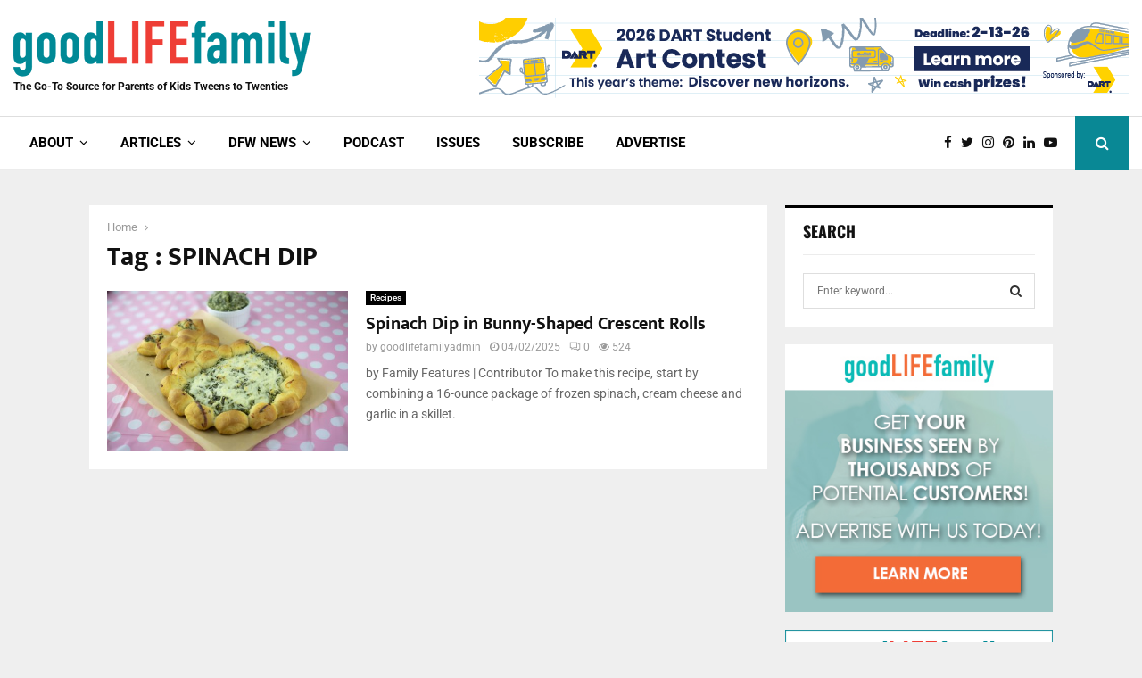

--- FILE ---
content_type: text/html; charset=UTF-8
request_url: https://goodlifefamilymag.com/tag/spinach-dip/
body_size: 30178
content:
<!DOCTYPE html><html lang="en-US" prefix="og: https://ogp.me/ns#"><head><meta charset="UTF-8"><meta name="viewport" content="width=device-width, initial-scale=1"><link rel="profile" href="http://gmpg.org/xfn/11"><title>SPINACH DIP Archives - Good Life Family Magazine</title><meta name="robots" content="follow, index, max-snippet:-1, max-video-preview:-1, max-image-preview:large"/><link rel="canonical" href="https://goodlifefamilymag.com/tag/spinach-dip/" /><meta property="og:locale" content="en_US" /><meta property="og:type" content="article" /><meta property="og:title" content="SPINACH DIP Archives - Good Life Family Magazine" /><meta property="og:url" content="https://goodlifefamilymag.com/tag/spinach-dip/" /><meta property="og:site_name" content="Good Life Family Magazine" /><meta property="article:publisher" content="https://www.facebook.com/GoodLifeFamilyMagazine" /><meta property="og:image" content="https://goodlifefamilymag.com/wp-content/uploads/2014/12/glf_websitelogo.png" /><meta property="og:image:secure_url" content="https://goodlifefamilymag.com/wp-content/uploads/2014/12/glf_websitelogo.png" /><meta property="og:image:width" content="1412" /><meta property="og:image:height" content="274" /><meta property="og:image:type" content="image/png" /><meta name="twitter:card" content="summary_large_image" /><meta name="twitter:title" content="SPINACH DIP Archives - Good Life Family Magazine" /><meta name="twitter:site" content="@goodlifefamilym" /><meta name="twitter:image" content="https://goodlifefamilymag.com/wp-content/uploads/2014/12/glf_websitelogo.png" /><meta name="twitter:label1" content="Posts" /><meta name="twitter:data1" content="1" /> <script type="application/ld+json" class="rank-math-schema">{"@context":"https://schema.org","@graph":[{"@type":"Website","@id":"https://goodlifefamilymag.com/#organization","name":"Good Life Family Magazine","url":"https://goodlifefamilymag.com","sameAs":["https://www.facebook.com/GoodLifeFamilyMagazine","https://twitter.com/goodlifefamilym"],"logo":{"@type":"ImageObject","@id":"https://goodlifefamilymag.com/#logo","url":"https://goodlifefamilymag.com/wp-content/uploads/2018/06/GLF_Logo_Website_small.png","contentUrl":"https://goodlifefamilymag.com/wp-content/uploads/2018/06/GLF_Logo_Website_small.png","caption":"Good Life Family Magazine","inLanguage":"en-US","width":"334","height":"63"},"openingHours":["Monday,Tuesday,Wednesday,Thursday,Friday,Saturday,Sunday 09:00-17:00"]},{"@type":"WebSite","@id":"https://goodlifefamilymag.com/#website","url":"https://goodlifefamilymag.com","name":"Good Life Family Magazine","publisher":{"@id":"https://goodlifefamilymag.com/#organization"},"inLanguage":"en-US"},{"@type":"CollectionPage","@id":"https://goodlifefamilymag.com/tag/spinach-dip/#webpage","url":"https://goodlifefamilymag.com/tag/spinach-dip/","name":"SPINACH DIP Archives - Good Life Family Magazine","isPartOf":{"@id":"https://goodlifefamilymag.com/#website"},"inLanguage":"en-US"}]}</script> <link rel='dns-prefetch' href='//fonts.googleapis.com' /><link rel="alternate" type="application/rss+xml" title="Good Life Family Magazine &raquo; Feed" href="https://goodlifefamilymag.com/feed/" /><link rel="alternate" type="application/rss+xml" title="Good Life Family Magazine &raquo; Comments Feed" href="https://goodlifefamilymag.com/comments/feed/" /><link rel="alternate" type="text/calendar" title="Good Life Family Magazine &raquo; iCal Feed" href="https://goodlifefamilymag.com/events/?ical=1" /><link rel="alternate" type="application/rss+xml" title="Good Life Family Magazine &raquo; SPINACH DIP Tag Feed" href="https://goodlifefamilymag.com/tag/spinach-dip/feed/" /><link rel="amphtml" href="https://goodlifefamilymag.com/amp/tag/spinach-dip/" />		 <script src="//www.googletagmanager.com/gtag/js?id=G-SFCG11KRZ3"  data-cfasync="false" data-wpfc-render="false" type="text/javascript" async></script> <script data-cfasync="false" data-wpfc-render="false" type="text/javascript">var em_version = '7.18.1';
				var em_track_user = true;
				var em_no_track_reason = '';
				
								var disableStrs = [
										'ga-disable-G-SFCG11KRZ3',
									];

				/* Function to detect opted out users */
				function __gtagTrackerIsOptedOut() {
					for (var index = 0; index < disableStrs.length; index++) {
						if (document.cookie.indexOf(disableStrs[index] + '=true') > -1) {
							return true;
						}
					}

					return false;
				}

				/* Disable tracking if the opt-out cookie exists. */
				if (__gtagTrackerIsOptedOut()) {
					for (var index = 0; index < disableStrs.length; index++) {
						window[disableStrs[index]] = true;
					}
				}

				/* Opt-out function */
				function __gtagTrackerOptout() {
					for (var index = 0; index < disableStrs.length; index++) {
						document.cookie = disableStrs[index] + '=true; expires=Thu, 31 Dec 2099 23:59:59 UTC; path=/';
						window[disableStrs[index]] = true;
					}
				}

				if ('undefined' === typeof gaOptout) {
					function gaOptout() {
						__gtagTrackerOptout();
					}
				}
								window.dataLayer = window.dataLayer || [];

				window.ExactMetricsDualTracker = {
					helpers: {},
					trackers: {},
				};
				if (em_track_user) {
					function __gtagDataLayer() {
						dataLayer.push(arguments);
					}

					function __gtagTracker(type, name, parameters) {
						if (!parameters) {
							parameters = {};
						}

						if (parameters.send_to) {
							__gtagDataLayer.apply(null, arguments);
							return;
						}

						if (type === 'event') {
														parameters.send_to = exactmetrics_frontend.v4_id;
							var hookName = name;
							if (typeof parameters['event_category'] !== 'undefined') {
								hookName = parameters['event_category'] + ':' + name;
							}

							if (typeof ExactMetricsDualTracker.trackers[hookName] !== 'undefined') {
								ExactMetricsDualTracker.trackers[hookName](parameters);
							} else {
								__gtagDataLayer('event', name, parameters);
							}
							
						} else {
							__gtagDataLayer.apply(null, arguments);
						}
					}

					__gtagTracker('js', new Date());
					__gtagTracker('set', {
						'developer_id.dNDMyYj': true,
											});
										__gtagTracker('config', 'G-SFCG11KRZ3', {"forceSSL":"true"} );
															window.gtag = __gtagTracker;										(function () {
						/* https://developers.google.com/analytics/devguides/collection/analyticsjs/ */
						/* ga and __gaTracker compatibility shim. */
						var noopfn = function () {
							return null;
						};
						var newtracker = function () {
							return new Tracker();
						};
						var Tracker = function () {
							return null;
						};
						var p = Tracker.prototype;
						p.get = noopfn;
						p.set = noopfn;
						p.send = function () {
							var args = Array.prototype.slice.call(arguments);
							args.unshift('send');
							__gaTracker.apply(null, args);
						};
						var __gaTracker = function () {
							var len = arguments.length;
							if (len === 0) {
								return;
							}
							var f = arguments[len - 1];
							if (typeof f !== 'object' || f === null || typeof f.hitCallback !== 'function') {
								if ('send' === arguments[0]) {
									var hitConverted, hitObject = false, action;
									if ('event' === arguments[1]) {
										if ('undefined' !== typeof arguments[3]) {
											hitObject = {
												'eventAction': arguments[3],
												'eventCategory': arguments[2],
												'eventLabel': arguments[4],
												'value': arguments[5] ? arguments[5] : 1,
											}
										}
									}
									if ('pageview' === arguments[1]) {
										if ('undefined' !== typeof arguments[2]) {
											hitObject = {
												'eventAction': 'page_view',
												'page_path': arguments[2],
											}
										}
									}
									if (typeof arguments[2] === 'object') {
										hitObject = arguments[2];
									}
									if (typeof arguments[5] === 'object') {
										Object.assign(hitObject, arguments[5]);
									}
									if ('undefined' !== typeof arguments[1].hitType) {
										hitObject = arguments[1];
										if ('pageview' === hitObject.hitType) {
											hitObject.eventAction = 'page_view';
										}
									}
									if (hitObject) {
										action = 'timing' === arguments[1].hitType ? 'timing_complete' : hitObject.eventAction;
										hitConverted = mapArgs(hitObject);
										__gtagTracker('event', action, hitConverted);
									}
								}
								return;
							}

							function mapArgs(args) {
								var arg, hit = {};
								var gaMap = {
									'eventCategory': 'event_category',
									'eventAction': 'event_action',
									'eventLabel': 'event_label',
									'eventValue': 'event_value',
									'nonInteraction': 'non_interaction',
									'timingCategory': 'event_category',
									'timingVar': 'name',
									'timingValue': 'value',
									'timingLabel': 'event_label',
									'page': 'page_path',
									'location': 'page_location',
									'title': 'page_title',
								};
								for (arg in args) {
																		if (!(!args.hasOwnProperty(arg) || !gaMap.hasOwnProperty(arg))) {
										hit[gaMap[arg]] = args[arg];
									} else {
										hit[arg] = args[arg];
									}
								}
								return hit;
							}

							try {
								f.hitCallback();
							} catch (ex) {
							}
						};
						__gaTracker.create = newtracker;
						__gaTracker.getByName = newtracker;
						__gaTracker.getAll = function () {
							return [];
						};
						__gaTracker.remove = noopfn;
						__gaTracker.loaded = true;
						window['__gaTracker'] = __gaTracker;
					})();
									} else {
										console.log("");
					(function () {
						function __gtagTracker() {
							return null;
						}

						window['__gtagTracker'] = __gtagTracker;
						window['gtag'] = __gtagTracker;
					})();
									}</script> <style id='wp-img-auto-sizes-contain-inline-css' type='text/css'>img:is([sizes=auto i],[sizes^="auto," i]){contain-intrinsic-size:3000px 1500px}</style><style id='wp-emoji-styles-inline-css' type='text/css'>img.wp-smiley,img.emoji{display:inline!important;border:none!important;box-shadow:none!important;height:1em!important;width:1em!important;margin:0 0.07em!important;vertical-align:-0.1em!important;background:none!important;padding:0!important}</style><link data-optimized="1" rel='stylesheet' id='wp-block-library-css' href='https://goodlifefamilymag.com/wp-content/litespeed/css/483eb366d40b2097271aa66be02f8b1c.css?ver=b9629' type='text/css' media='all' /><style id='wp-block-paragraph-inline-css' type='text/css'>.is-small-text{font-size:.875em}.is-regular-text{font-size:1em}.is-large-text{font-size:2.25em}.is-larger-text{font-size:3em}.has-drop-cap:not(:focus):first-letter{float:left;font-size:8.4em;font-style:normal;font-weight:100;line-height:.68;margin:.05em .1em 0 0;text-transform:uppercase}body.rtl .has-drop-cap:not(:focus):first-letter{float:none;margin-left:.1em}p.has-drop-cap.has-background{overflow:hidden}:root :where(p.has-background){padding:1.25em 2.375em}:where(p.has-text-color:not(.has-link-color)) a{color:inherit}p.has-text-align-left[style*="writing-mode:vertical-lr"],p.has-text-align-right[style*="writing-mode:vertical-rl"]{rotate:180deg}</style><style id='global-styles-inline-css' type='text/css'>:root{--wp--preset--aspect-ratio--square:1;--wp--preset--aspect-ratio--4-3:4/3;--wp--preset--aspect-ratio--3-4:3/4;--wp--preset--aspect-ratio--3-2:3/2;--wp--preset--aspect-ratio--2-3:2/3;--wp--preset--aspect-ratio--16-9:16/9;--wp--preset--aspect-ratio--9-16:9/16;--wp--preset--color--black:#000000;--wp--preset--color--cyan-bluish-gray:#abb8c3;--wp--preset--color--white:#ffffff;--wp--preset--color--pale-pink:#f78da7;--wp--preset--color--vivid-red:#cf2e2e;--wp--preset--color--luminous-vivid-orange:#ff6900;--wp--preset--color--luminous-vivid-amber:#fcb900;--wp--preset--color--light-green-cyan:#7bdcb5;--wp--preset--color--vivid-green-cyan:#00d084;--wp--preset--color--pale-cyan-blue:#8ed1fc;--wp--preset--color--vivid-cyan-blue:#0693e3;--wp--preset--color--vivid-purple:#9b51e0;--wp--preset--gradient--vivid-cyan-blue-to-vivid-purple:linear-gradient(135deg,rgb(6,147,227) 0%,rgb(155,81,224) 100%);--wp--preset--gradient--light-green-cyan-to-vivid-green-cyan:linear-gradient(135deg,rgb(122,220,180) 0%,rgb(0,208,130) 100%);--wp--preset--gradient--luminous-vivid-amber-to-luminous-vivid-orange:linear-gradient(135deg,rgb(252,185,0) 0%,rgb(255,105,0) 100%);--wp--preset--gradient--luminous-vivid-orange-to-vivid-red:linear-gradient(135deg,rgb(255,105,0) 0%,rgb(207,46,46) 100%);--wp--preset--gradient--very-light-gray-to-cyan-bluish-gray:linear-gradient(135deg,rgb(238,238,238) 0%,rgb(169,184,195) 100%);--wp--preset--gradient--cool-to-warm-spectrum:linear-gradient(135deg,rgb(74,234,220) 0%,rgb(151,120,209) 20%,rgb(207,42,186) 40%,rgb(238,44,130) 60%,rgb(251,105,98) 80%,rgb(254,248,76) 100%);--wp--preset--gradient--blush-light-purple:linear-gradient(135deg,rgb(255,206,236) 0%,rgb(152,150,240) 100%);--wp--preset--gradient--blush-bordeaux:linear-gradient(135deg,rgb(254,205,165) 0%,rgb(254,45,45) 50%,rgb(107,0,62) 100%);--wp--preset--gradient--luminous-dusk:linear-gradient(135deg,rgb(255,203,112) 0%,rgb(199,81,192) 50%,rgb(65,88,208) 100%);--wp--preset--gradient--pale-ocean:linear-gradient(135deg,rgb(255,245,203) 0%,rgb(182,227,212) 50%,rgb(51,167,181) 100%);--wp--preset--gradient--electric-grass:linear-gradient(135deg,rgb(202,248,128) 0%,rgb(113,206,126) 100%);--wp--preset--gradient--midnight:linear-gradient(135deg,rgb(2,3,129) 0%,rgb(40,116,252) 100%);--wp--preset--font-size--small:14px;--wp--preset--font-size--medium:20px;--wp--preset--font-size--large:32px;--wp--preset--font-size--x-large:42px;--wp--preset--font-size--normal:16px;--wp--preset--font-size--huge:42px;--wp--preset--spacing--20:0.44rem;--wp--preset--spacing--30:0.67rem;--wp--preset--spacing--40:1rem;--wp--preset--spacing--50:1.5rem;--wp--preset--spacing--60:2.25rem;--wp--preset--spacing--70:3.38rem;--wp--preset--spacing--80:5.06rem;--wp--preset--shadow--natural:6px 6px 9px rgba(0, 0, 0, 0.2);--wp--preset--shadow--deep:12px 12px 50px rgba(0, 0, 0, 0.4);--wp--preset--shadow--sharp:6px 6px 0px rgba(0, 0, 0, 0.2);--wp--preset--shadow--outlined:6px 6px 0px -3px rgb(255, 255, 255), 6px 6px rgb(0, 0, 0);--wp--preset--shadow--crisp:6px 6px 0px rgb(0, 0, 0)}:where(.is-layout-flex){gap:.5em}:where(.is-layout-grid){gap:.5em}body .is-layout-flex{display:flex}.is-layout-flex{flex-wrap:wrap;align-items:center}.is-layout-flex>:is(*,div){margin:0}body .is-layout-grid{display:grid}.is-layout-grid>:is(*,div){margin:0}:where(.wp-block-columns.is-layout-flex){gap:2em}:where(.wp-block-columns.is-layout-grid){gap:2em}:where(.wp-block-post-template.is-layout-flex){gap:1.25em}:where(.wp-block-post-template.is-layout-grid){gap:1.25em}.has-black-color{color:var(--wp--preset--color--black)!important}.has-cyan-bluish-gray-color{color:var(--wp--preset--color--cyan-bluish-gray)!important}.has-white-color{color:var(--wp--preset--color--white)!important}.has-pale-pink-color{color:var(--wp--preset--color--pale-pink)!important}.has-vivid-red-color{color:var(--wp--preset--color--vivid-red)!important}.has-luminous-vivid-orange-color{color:var(--wp--preset--color--luminous-vivid-orange)!important}.has-luminous-vivid-amber-color{color:var(--wp--preset--color--luminous-vivid-amber)!important}.has-light-green-cyan-color{color:var(--wp--preset--color--light-green-cyan)!important}.has-vivid-green-cyan-color{color:var(--wp--preset--color--vivid-green-cyan)!important}.has-pale-cyan-blue-color{color:var(--wp--preset--color--pale-cyan-blue)!important}.has-vivid-cyan-blue-color{color:var(--wp--preset--color--vivid-cyan-blue)!important}.has-vivid-purple-color{color:var(--wp--preset--color--vivid-purple)!important}.has-black-background-color{background-color:var(--wp--preset--color--black)!important}.has-cyan-bluish-gray-background-color{background-color:var(--wp--preset--color--cyan-bluish-gray)!important}.has-white-background-color{background-color:var(--wp--preset--color--white)!important}.has-pale-pink-background-color{background-color:var(--wp--preset--color--pale-pink)!important}.has-vivid-red-background-color{background-color:var(--wp--preset--color--vivid-red)!important}.has-luminous-vivid-orange-background-color{background-color:var(--wp--preset--color--luminous-vivid-orange)!important}.has-luminous-vivid-amber-background-color{background-color:var(--wp--preset--color--luminous-vivid-amber)!important}.has-light-green-cyan-background-color{background-color:var(--wp--preset--color--light-green-cyan)!important}.has-vivid-green-cyan-background-color{background-color:var(--wp--preset--color--vivid-green-cyan)!important}.has-pale-cyan-blue-background-color{background-color:var(--wp--preset--color--pale-cyan-blue)!important}.has-vivid-cyan-blue-background-color{background-color:var(--wp--preset--color--vivid-cyan-blue)!important}.has-vivid-purple-background-color{background-color:var(--wp--preset--color--vivid-purple)!important}.has-black-border-color{border-color:var(--wp--preset--color--black)!important}.has-cyan-bluish-gray-border-color{border-color:var(--wp--preset--color--cyan-bluish-gray)!important}.has-white-border-color{border-color:var(--wp--preset--color--white)!important}.has-pale-pink-border-color{border-color:var(--wp--preset--color--pale-pink)!important}.has-vivid-red-border-color{border-color:var(--wp--preset--color--vivid-red)!important}.has-luminous-vivid-orange-border-color{border-color:var(--wp--preset--color--luminous-vivid-orange)!important}.has-luminous-vivid-amber-border-color{border-color:var(--wp--preset--color--luminous-vivid-amber)!important}.has-light-green-cyan-border-color{border-color:var(--wp--preset--color--light-green-cyan)!important}.has-vivid-green-cyan-border-color{border-color:var(--wp--preset--color--vivid-green-cyan)!important}.has-pale-cyan-blue-border-color{border-color:var(--wp--preset--color--pale-cyan-blue)!important}.has-vivid-cyan-blue-border-color{border-color:var(--wp--preset--color--vivid-cyan-blue)!important}.has-vivid-purple-border-color{border-color:var(--wp--preset--color--vivid-purple)!important}.has-vivid-cyan-blue-to-vivid-purple-gradient-background{background:var(--wp--preset--gradient--vivid-cyan-blue-to-vivid-purple)!important}.has-light-green-cyan-to-vivid-green-cyan-gradient-background{background:var(--wp--preset--gradient--light-green-cyan-to-vivid-green-cyan)!important}.has-luminous-vivid-amber-to-luminous-vivid-orange-gradient-background{background:var(--wp--preset--gradient--luminous-vivid-amber-to-luminous-vivid-orange)!important}.has-luminous-vivid-orange-to-vivid-red-gradient-background{background:var(--wp--preset--gradient--luminous-vivid-orange-to-vivid-red)!important}.has-very-light-gray-to-cyan-bluish-gray-gradient-background{background:var(--wp--preset--gradient--very-light-gray-to-cyan-bluish-gray)!important}.has-cool-to-warm-spectrum-gradient-background{background:var(--wp--preset--gradient--cool-to-warm-spectrum)!important}.has-blush-light-purple-gradient-background{background:var(--wp--preset--gradient--blush-light-purple)!important}.has-blush-bordeaux-gradient-background{background:var(--wp--preset--gradient--blush-bordeaux)!important}.has-luminous-dusk-gradient-background{background:var(--wp--preset--gradient--luminous-dusk)!important}.has-pale-ocean-gradient-background{background:var(--wp--preset--gradient--pale-ocean)!important}.has-electric-grass-gradient-background{background:var(--wp--preset--gradient--electric-grass)!important}.has-midnight-gradient-background{background:var(--wp--preset--gradient--midnight)!important}.has-small-font-size{font-size:var(--wp--preset--font-size--small)!important}.has-medium-font-size{font-size:var(--wp--preset--font-size--medium)!important}.has-large-font-size{font-size:var(--wp--preset--font-size--large)!important}.has-x-large-font-size{font-size:var(--wp--preset--font-size--x-large)!important}</style><style id='classic-theme-styles-inline-css' type='text/css'>/*! This file is auto-generated */
.wp-block-button__link{color:#fff;background-color:#32373c;border-radius:9999px;box-shadow:none;text-decoration:none;padding:calc(.667em + 2px) calc(1.333em + 2px);font-size:1.125em}.wp-block-file__button{background:#32373c;color:#fff;text-decoration:none}</style><link data-optimized="1" rel='stylesheet' id='ctct_form_styles-css' href='https://goodlifefamilymag.com/wp-content/litespeed/css/e8e26f5fb9ecec39bb22299cb484b2a5.css?ver=9859c' type='text/css' media='all' /><link data-optimized="1" rel='stylesheet' id='pencisc-css' href='https://goodlifefamilymag.com/wp-content/litespeed/css/375d4c415e627ecbc9a254878af7700c.css?ver=dc30a' type='text/css' media='all' /><link data-optimized="1" rel='stylesheet' id='penci-oswald-css' href='https://goodlifefamilymag.com/wp-content/litespeed/css/bd09eb621400aaec8948e6dac83d38ed.css?ver=d38ed' type='text/css' media='all' /><link data-optimized="1" rel='stylesheet' id='parent-style-css' href='https://goodlifefamilymag.com/wp-content/litespeed/css/528e1c600f7a9d344e3718f7863dcb07.css?ver=35ebf' type='text/css' media='all' /><link data-optimized="1" rel='stylesheet' id='penci-style-child-css' href='https://goodlifefamilymag.com/wp-content/litespeed/css/9c7e3ba2febc4e5e49650548a765f467.css?ver=7e1bc' type='text/css' media='all' /><link data-optimized="1" rel='stylesheet' id='penci-font-awesome-css' href='https://goodlifefamilymag.com/wp-content/litespeed/css/0e6306c8c9dc6c75ab5440eba08d7b83.css?ver=55909' type='text/css' media='all' /><link data-optimized="1" rel='stylesheet' id='penci-fonts-css' href='https://goodlifefamilymag.com/wp-content/litespeed/css/5989c5141e3f273707630586d85a60f0.css?ver=a60f0' type='text/css' media='all' /><link data-optimized="1" rel='stylesheet' id='penci-events-css' href='https://goodlifefamilymag.com/wp-content/litespeed/css/8092d77dedcf6b32bc6ba357efc7919b.css?ver=1fa12' type='text/css' media='all' /><link data-optimized="1" rel='stylesheet' id='penci-portfolio-css' href='https://goodlifefamilymag.com/wp-content/litespeed/css/43a087182044ed2f8a8a52169d3fc53c.css?ver=f53db' type='text/css' media='all' /><link data-optimized="1" rel='stylesheet' id='penci-recipe-css' href='https://goodlifefamilymag.com/wp-content/litespeed/css/e28baba03c0013869b24871446b691df.css?ver=a35a0' type='text/css' media='all' /><link data-optimized="1" rel='stylesheet' id='penci-review-css' href='https://goodlifefamilymag.com/wp-content/litespeed/css/2f12b58fea7e0c0b8deac61c77bb45ca.css?ver=98c8f' type='text/css' media='all' /><link data-optimized="1" rel='stylesheet' id='penci-style-css' href='https://goodlifefamilymag.com/wp-content/litespeed/css/9c7e3ba2febc4e5e49650548a765f467.css?ver=a9d67' type='text/css' media='all' /><style id='penci-style-inline-css' type='text/css'>.penci-block-vc.style-title-13:not(.footer-widget).style-title-center .penci-block-heading{border-right:10px solid #fff0;border-left:10px solid #fff0}.site-branding h1,.site-branding h2{margin:0}.penci-schema-markup{display:none!important}.penci-entry-media .twitter-video{max-width:none!important;margin:0!important}.penci-entry-media .fb-video{margin-bottom:0}.penci-entry-media .post-format-meta>iframe{vertical-align:top}.penci-single-style-6 .penci-entry-media-top.penci-video-format-dailymotion:after,.penci-single-style-6 .penci-entry-media-top.penci-video-format-facebook:after,.penci-single-style-6 .penci-entry-media-top.penci-video-format-vimeo:after,.penci-single-style-6 .penci-entry-media-top.penci-video-format-twitter:after,.penci-single-style-7 .penci-entry-media-top.penci-video-format-dailymotion:after,.penci-single-style-7 .penci-entry-media-top.penci-video-format-facebook:after,.penci-single-style-7 .penci-entry-media-top.penci-video-format-vimeo:after,.penci-single-style-7 .penci-entry-media-top.penci-video-format-twitter:after{content:none}.penci-single-style-5 .penci-entry-media.penci-video-format-dailymotion:after,.penci-single-style-5 .penci-entry-media.penci-video-format-facebook:after,.penci-single-style-5 .penci-entry-media.penci-video-format-vimeo:after,.penci-single-style-5 .penci-entry-media.penci-video-format-twitter:after{content:none}@media screen and (max-width:960px){.penci-insta-thumb ul.thumbnails.penci_col_5 li,.penci-insta-thumb ul.thumbnails.penci_col_6 li{width:33.33%!important}.penci-insta-thumb ul.thumbnails.penci_col_7 li,.penci-insta-thumb ul.thumbnails.penci_col_8 li,.penci-insta-thumb ul.thumbnails.penci_col_9 li,.penci-insta-thumb ul.thumbnails.penci_col_10 li{width:25%!important}}.site-header.header--s12 .penci-menu-toggle-wapper,.site-header.header--s12 .header__social-search{flex:1}.site-header.header--s5 .site-branding{padding-right:0;margin-right:40px}.penci-block_37 .penci_post-meta{padding-top:8px}.penci-block_37 .penci-post-excerpt+.penci_post-meta{padding-top:0}.penci-hide-text-votes{display:none}.penci-usewr-review{border-top:1px solid #ececec}.penci-review-score{top:5px;position:relative}.penci-social-counter.penci-social-counter--style-3 .penci-social__empty a,.penci-social-counter.penci-social-counter--style-4 .penci-social__empty a,.penci-social-counter.penci-social-counter--style-5 .penci-social__empty a,.penci-social-counter.penci-social-counter--style-6 .penci-social__empty a{display:flex;justify-content:center;align-items:center}.penci-block-error{padding:0 20px 20px}@media screen and (min-width:1240px){.penci_dis_padding_bw .penci-content-main.penci-col-4:nth-child(3n+2){padding-right:15px;padding-left:15px}}.bos_searchbox_widget_class.penci-vc-column-1 #flexi_searchbox #b_searchboxInc .b_submitButton_wrapper{padding-top:10px;padding-bottom:10px}.mfp-image-holder .mfp-close,.mfp-iframe-holder .mfp-close{background:#fff0;border-color:#fff0}.penci-topbar .topbar__trending .headline-title{font-size:14px}.header--s2 .site-branding,.header--s2 .site-branding img{max-width:-4px!important;overflow:hidden}.site-description{font-size:12px}.main-navigation>ul:not(.children)>li>a{font-size:15px}.penci-portfolio-wrap{margin-left:0;margin-right:0}.penci-portfolio-wrap .portfolio-item{padding-left:0;padding-right:0;margin-bottom:0}.penci_dis_padding_bw .penci-block-vc.style-title-11:not(.footer-widget) .penci-block__title a,.penci_dis_padding_bw .penci-block-vc.style-title-11:not(.footer-widget) .penci-block__title span,.penci_dis_padding_bw .penci-block-vc.style-title-11:not(.footer-widget) .penci-subcat-filter,.penci_dis_padding_bw .penci-block-vc.style-title-11:not(.footer-widget) .penci-slider-nav{background-color:#efefef}.penci-ajax-search-results .ajax-loading:before,.show-search .show-search__content,div.bbp-template-notice,div.indicator-hint,.widget select,select,pre,.wpb_text_column,.single .penci-content-post,.page .penci-content-post,.forum-archive .penci-content-post,.penci-block-vc,.penci-archive__content,.error404 .not-found,.ajax-loading:before{background-color:#fff}.penci-block-vc.style-title-11:not(.footer-widget) .penci-block__title a,.penci-block-vc.style-title-11:not(.footer-widget) .penci-block__title span,.penci-block-vc.style-title-11:not(.footer-widget) .penci-subcat-filter,.penci-block-vc.style-title-11:not(.footer-widget) .penci-slider-nav{background-color:#fff}.penci-archive .entry-meta,.penci-archive .entry-meta a,.penci-inline-related-posts .penci_post-meta,.penci__general-meta .penci_post-meta,.penci-block_video.style-1 .penci_post-meta,.penci-block_video.style-7 .penci_post-meta,.penci_breadcrumbs a,.penci_breadcrumbs span,.penci_breadcrumbs i,.error404 .page-content,.woocommerce .comment-form p.stars a,.woocommerce .woocommerce-ordering,.woocommerce .woocommerce-result-count,.woocommerce #reviews #comments ol.commentlist li .comment-text .meta,.penci-entry-meta,#wp-calendar caption,.penci-post-pagination span,.penci-archive .entry-meta span{color:#999}.site-main .element-media-controls a,.entry-content .element-media-controls a,.penci-portfolio-below_img .inner-item-portfolio .portfolio-desc h3,.post-entry .penci-portfolio-filter ul li a,.penci-portfolio-filter ul li a,.widget_display_stats dt,.widget_display_stats dd,#wp-calendar tbody td a,.widget.widget_display_replies a,.post-entry .penci-portfolio-filter ul li.active a,.penci-portfolio-filter ul li.active a,.woocommerce div.product .woocommerce-tabs ul.tabs li a,.woocommerce ul.products li.product h3,.woocommerce ul.products li.product .woocommerce-loop-product__title,.woocommerce table.shop_table td.product-name a,input[type="text"],input[type="email"],input[type="url"],input[type="password"],input[type="search"],input[type="number"],input[type="tel"],input[type="range"],input[type="date"],input[type="month"],input[type="week"],input[type="time"],input[type="datetime"],input[type="datetime-local"],input[type="color"],textarea,.error404 .page-content .search-form .search-submit,.penci-no-results .search-form .search-submit,.error404 .page-content a,a,.widget a,.penci-block-vc .penci-block__title a,.penci-block-vc .penci-block__title span,.penci-page-title,.penci-entry-title,.woocommerce .page-title,.penci-recipe-index-wrap .penci-recipe-index-title a,.penci-social-buttons .penci-social-share-text,.woocommerce div.product .product_title,.penci-post-pagination h5 a,.woocommerce div.product .woocommerce-tabs .panel>h2:first-child,.woocommerce div.product .woocommerce-tabs .panel #reviews #comments h2,.woocommerce div.product .woocommerce-tabs .panel #respond .comment-reply-title,.woocommerce #reviews #comments ol.commentlist li .comment-text .meta strong,.woocommerce div.product .related>h2,.woocommerce div.product .upsells>h2,.penci-author-content .author-social,.forum-archive .penci-entry-title,#bbpress-forums li.bbp-body ul.forum li.bbp-forum-info a,.woocommerce div.product .entry-summary div[itemprop="description"] h2,.woocommerce div.product .woocommerce-tabs #tab-description h2,.widget.widget_recent_entries li a,.widget.widget_recent_comments li a,.widget.widget_meta li a,.penci-pagination:not(.penci-ajax-more) a,.penci-pagination:not(.penci-ajax-more) span{color:#111}h1,h2,h3,h4,h5,h6,.penci-userreview-author,.penci-review-metas .penci-review-meta i,.entry-content h1,.entry-content h2,.entry-content h3,.entry-content h4,.entry-content h5,.entry-content h6,.comment-content h1,.comment-content h2,.comment-content h3,.comment-content h4,.comment-content h5,.comment-content h6,.penci-inline-related-posts .penci-irp-heading{color:#111}.site-main .frontend-form-container .element-media-file,.site-main .frontend-form-container .element-media,.site-main .frontend-item-container .select2.select2-container .select2-selection.select-with-search-container,.site-main .frontend-item-container input[type="text"],.site-main .frontend-item-container input[type="email"],.site-main .frontend-item-container input[type="url"],.site-main .frontend-item-container textarea,.site-main .frontend-item-container select{border-color:#dedede}.site-header,.buddypress-wrap .select-wrap,.penci-post-blog-classic,.activity-list.bp-list,.penci-team_memebers .penci-team_item__content,.penci-author-box-wrap,.about-widget .about-me-heading:before,#buddypress .wp-editor-container,#bbpress-forums .bbp-forums-list,div.bbp-forum-header,div.bbp-topic-header,div.bbp-reply-header,.activity-list li.bbp_topic_create .activity-content .activity-inner,.rtl .activity-list li.bbp_reply_create .activity-content .activity-inner,#drag-drop-area,.bp-avatar-nav ul.avatar-nav-items li.current,.bp-avatar-nav ul,.site-main .bbp-pagination-links a,.site-main .bbp-pagination-links span.current,.bbpress .wp-editor-container,.penci-ajax-search-results-wrapper,.show-search .search-field,.show-search .show-search__content,.penci-viewall-results,.penci-subcat-list .flexMenu-viewMore .flexMenu-popup,.penci-owl-carousel-style .owl-dot span,.penci-owl-carousel-slider .owl-dot span,.woocommerce-cart table.cart td.actions .coupon .input-text,.blog-boxed .penci-archive__content .article_content,.penci-block_28 .block28_first_item:not(.hide-border),.penci-mul-comments-wrapper .penci-tab-nav,.penci-recipe,.penci-recipe-heading,.penci-recipe-ingredients,.penci-recipe-notes,.wp-block-yoast-faq-block .schema-faq-section,.wp-block-yoast-how-to-block ol.schema-how-to-steps,.wp-block-pullquote,.wrapper-penci-recipe .penci-recipe-ingredients{border-color:#dedede}blockquote:not(.wp-block-quote):before,q:before,blockquote:not(.wp-block-quote):after,q:after,blockquote.style-3:before,.penci-block-vc.style-title-10:not(.footer-widget) .penci-block-heading:after{background-color:#dedede}.penci-block-vc.style-title-10:not(.footer-widget) .penci-block-heading,.wrapper-penci-review,.penci-review-container.penci-review-count,.penci-usewr-review,.widget .tagcloud a,.widget.widget_recent_entries li,.widget.widget_recent_comments li,.widget.widget_meta li,.penci-inline-related-posts,.penci_dark_layout .site-main #buddypress div.item-list-tabs:not(#subnav),code,abbr,acronym,fieldset,hr,#bbpress-forums div.bbp-the-content-wrapper textarea.bbp-the-content,.penci-pagination:not(.penci-ajax-more) a,.penci-pagination:not(.penci-ajax-more) span,th,td,#wp-calendar tbody td{border-color:#dedede}.site-main #bbpress-forums li.bbp-body ul.forum,.site-main #bbpress-forums li.bbp-body ul.topic,#bbpress-forums li.bbp-footer,#bbpress-forums div.bbp-template-notice.info,.bbp-pagination-links a,.bbp-pagination-links span.current,.site-main #buddypress .standard-form textarea,.site-main #buddypress .standard-form input[type=text],.site-main #buddypress .standard-form input[type=color],.site-main #buddypress .standard-form input[type=date],.site-main #buddypress .standard-form input[type=datetime],.site-main #buddypress .standard-form input[type=datetime-local],.site-main #buddypress .standard-form input[type=email],.site-main #buddypress .standard-form input[type=month],.site-main #buddypress .standard-form input[type=number],.site-main #buddypress .standard-form input[type=range],.site-main #buddypress .standard-form input[type=search],.site-main #buddypress .standard-form input[type=tel],.site-main #buddypress .standard-form input[type=time],.site-main #buddypress .standard-form input[type=url],.site-main #buddypress .standard-form input[type=week],.site-main #buddypress .standard-form select,.site-main #buddypress .standard-form input[type=password],.site-main #buddypress .dir-search input[type=search],.site-main #buddypress .dir-search input[type=text],.site-main #buddypress .groups-members-search input[type=search],.site-main #buddypress .groups-members-search input[type=text],.site-main #buddypress button,.site-main #buddypress a.button,.site-main #buddypress input[type=button],.site-main #buddypress input[type=reset],.site-main #buddypress ul.button-nav li a,.site-main #buddypress div.generic-button a,.site-main #buddypress .comment-reply-link,a.bp-title-button,.site-main #buddypress button:hover,.site-main #buddypress a.button:hover,.site-main #buddypress a.button:focus,.site-main #buddypress input[type=button]:hover,.site-main #buddypress input[type=reset]:hover,.site-main #buddypress ul.button-nav li a:hover,.site-main #buddypress ul.button-nav li.current a,.site-main #buddypress div.generic-button a:hover,.site-main #buddypress .comment-reply-link:hover,.site-main #buddypress input[type=submit]:hover,.site-main #buddypress select,.site-main #buddypress ul.item-list,.site-main #buddypress .profile[role=main],.site-main #buddypress ul.item-list li,.site-main #buddypress div.pagination .pag-count,.site-main #buddypress div.pagination .pagination-links span,.site-main #buddypress div.pagination .pagination-links a,body.activity-permalink .site-main #buddypress div.activity-comments,.site-main #buddypress div.activity-comments form .ac-textarea,.site-main #buddypress table.profile-fields,.site-main #buddypress table.profile-fields:last-child{border-color:#dedede}.site-main #buddypress table.notifications tr td.label,#buddypress table.notifications-settings tr td.label,.site-main #buddypress table.profile-fields tr td.label,#buddypress table.wp-profile-fields tr td.label,.site-main #buddypress table.messages-notices tr td.label,#buddypress table.forum tr td.label{border-color:#dedede!important}.penci-block-vc,.penci-block_1 .block1_first_item,.penci-block_1 .block1_first_item .penci_post-meta,.penci-block_1 .block1_items .penci_media_object,.penci-block_4 .penci-small-thumb:after,.penci-recent-rv,.penci-block_6 .penci-post-item,.penci-block_9 .block9_first_item,.penci-block_9 .penci-post-item,.penci-block_9 .block9_items .block9_item_loadmore:first-of-type,.penci-block_11 .block11_first_item,.penci-block_11 .penci-post-item,.penci-block_11 .block11_items .block11_item_loadmore:first-of-type,.penci-block_15 .penci-post-item,.penci-block_15 .penci-block__title,.penci-block_20 .penci_media_object,.penci-block_20 .penci_media_object.penci_mobj-image-right .penci_post_content,.penci-block_26 .block26_items .penci-post-item,.penci-block_28 .block28_first_item,.penci-block_28 .block28_first_item .penci_post-meta,.penci-block_29 .block_29_items .penci-post-item,.penci-block_30 .block30_items .penci_media_object,.penci-block_33 .block33_big_item .penci_post-meta,.penci-block_36 .penci-post-item,.penci-block_36 .penci-block__title,.penci-block_6 .penci-block_content__items:not(.penci-block-items__1) .penci-post-item:first-child,.penci-block_video.style-7 .penci-owl-carousel-slider .owl-dots span,.penci-owl-featured-area.style-12 .penci-small_items .owl-item.active .penci-item-mag,.penci-videos-playlist .penci-video-nav .penci-video-playlist-nav:not(.playlist-has-title) .penci-video-playlist-item:first-child,.penci-videos-playlist .penci-video-nav .penci-video-playlist-nav:not(.playlist-has-title) .penci-video-playlist-item:last-child,.penci-videos-playlist .penci-video-nav .penci-video-playlist-item,.penci-archive__content .penci-entry-header,.page-template-full-width.penci-block-pagination .penci_breadcrumbs,.penci-post-pagination,.penci-pfl-social_share,.penci-post-author,.penci-social-buttons.penci-social-share-footer,.penci-pagination:not(.penci-ajax-more) a,.penci-social-buttons .penci-social-item.like{border-color:#dedede}.penci-container-width-1080 .penci-content-main.penci-col-4 .penci-block_1 .block1_items .penci-post-item:nth-child(2) .penci_media_object,.penci-container-width-1400 .penci-content-main.penci-col-4 .penci-block_1 .block1_items .penci-post-item:nth-child(2) .penci_media_object,.wpb_wrapper>.penci-block_1.penci-vc-column-1 .block1_items .penci-post-item:nth-child(2) .penci_media_object,.widget-area .penci-block_1 .block1_items .penci-post-item:nth-child(2) .penci_media_object{border-color:#dedede}.penci-block_6.penci-vc-column-2.penci-block-load_more .penci-block_content__items:not(.penci-block-items__1) .penci-post-item:nth-child(1),.penci-block_6.penci-vc-column-2.penci-block-load_more .penci-block_content__items:not(.penci-block-items__1) .penci-post-item:nth-child(2),.penci-block_6.penci-vc-column-2.penci-block-infinite .penci-block_content__items:not(.penci-block-items__1) .penci-post-item:nth-child(1),.penci-block_6.penci-vc-column-2.penci-block-infinite .penci-block_content__items:not(.penci-block-items__1) .penci-post-item:nth-child(2),.penci-block_36.penci-block-load_more .penci-block_content__items:not(.penci-block-items__1) .penci-post-item:first-child,.penci-block_36.penci-block-infinite .penci-block_content__items:not(.penci-block-items__1) .penci-post-item:first-child,.penci-block_36.penci-vc-column-2.penci-block-load_more .penci-block_content__items:not(.penci-block-items__1) .penci-post-item:nth-child(1),.penci-block_36.penci-vc-column-2.penci-block-load_more .penci-block_content__items:not(.penci-block-items__1) .penci-post-item:nth-child(2),.penci-block_36.penci-vc-column-2.penci-block-infinite .penci-block_content__items:not(.penci-block-items__1) .penci-post-item:nth-child(1),.penci-block_36.penci-vc-column-2.penci-block-infinite .penci-block_content__items:not(.penci-block-items__1) .penci-post-item:nth-child(2),.penci-block_6.penci-vc-column-3.penci-block-load_more .penci-block_content__items:not(.penci-block-items__1) .penci-post-item:nth-child(1),.penci-block_6.penci-vc-column-3.penci-block-load_more .penci-block_content__items:not(.penci-block-items__1) .penci-post-item:nth-child(2),.penci-block_6.penci-vc-column-3.penci-block-load_more .penci-block_content__items:not(.penci-block-items__1) .penci-post-item:nth-child(3),.penci-block_6.penci-vc-column-3.penci-block-infinite .penci-block_content__items:not(.penci-block-items__1) .penci-post-item:nth-child(1),.penci-block_6.penci-vc-column-3.penci-block-infinite .penci-block_content__items:not(.penci-block-items__1) .penci-post-item:nth-child(2),.penci-block_6.penci-vc-column-3.penci-block-infinite .penci-block_content__items:not(.penci-block-items__1) .penci-post-item:nth-child(3),.penci-block_36.penci-vc-column-3.penci-block-load_more .penci-block_content__items:not(.penci-block-items__1) .penci-post-item:nth-child(1),.penci-block_36.penci-vc-column-3.penci-block-load_more .penci-block_content__items:not(.penci-block-items__1) .penci-post-item:nth-child(2),.penci-block_36.penci-vc-column-3.penci-block-load_more .penci-block_content__items:not(.penci-block-items__1) .penci-post-item:nth-child(3),.penci-block_36.penci-vc-column-3.penci-block-infinite .penci-block_content__items:not(.penci-block-items__1) .penci-post-item:nth-child(1),.penci-block_36.penci-vc-column-3.penci-block-infinite .penci-block_content__items:not(.penci-block-items__1) .penci-post-item:nth-child(2),.penci-block_36.penci-vc-column-3.penci-block-infinite .penci-block_content__items:not(.penci-block-items__1) .penci-post-item:nth-child(3),.penci-block_15.penci-vc-column-2.penci-block-load_more .penci-block_content__items:not(.penci-block-items__1) .penci-post-item:nth-child(1),.penci-block_15.penci-vc-column-2.penci-block-load_more .penci-block_content__items:not(.penci-block-items__1) .penci-post-item:nth-child(2),.penci-block_15.penci-vc-column-2.penci-block-infinite .penci-block_content__items:not(.penci-block-items__1) .penci-post-item:nth-child(1),.penci-block_15.penci-vc-column-2.penci-block-infinite .penci-block_content__items:not(.penci-block-items__1) .penci-post-item:nth-child(2),.penci-block_15.penci-vc-column-3.penci-block-load_more .penci-block_content__items:not(.penci-block-items__1) .penci-post-item:nth-child(1),.penci-block_15.penci-vc-column-3.penci-block-load_more .penci-block_content__items:not(.penci-block-items__1) .penci-post-item:nth-child(2),.penci-block_15.penci-vc-column-3.penci-block-load_more .penci-block_content__items:not(.penci-block-items__1) .penci-post-item:nth-child(3),.penci-block_15.penci-vc-column-3.penci-block-infinite .penci-block_content__items:not(.penci-block-items__1) .penci-post-item:nth-child(1),.penci-block_15.penci-vc-column-3.penci-block-infinite .penci-block_content__items:not(.penci-block-items__1) .penci-post-item:nth-child(2),.penci-block_15.penci-vc-column-3.penci-block-infinite .penci-block_content__items:not(.penci-block-items__1) .penci-post-item:nth-child(3){border-color:#dedede}select,input[type="text"],input[type="email"],input[type="url"],input[type="password"],input[type="search"],input[type="number"],input[type="tel"],input[type="range"],input[type="date"],input[type="month"],input[type="week"],input[type="time"],input[type="datetime"],input[type="datetime-local"],input[type="color"],textarea,.single-portfolio .penci-social-buttons+.post-comments,#respond textarea,.wpcf7 textarea,.post-comments .post-title-box,.penci-comments-button,.penci-comments-button+.post-comments .comment-reply-title,.penci-post-related+.post-comments .comment-reply-title,.penci-post-related+.post-comments .post-title-box,.comments .comment,.comments .comment,.comments .comment .comment,#respond input,.wpcf7 input,.widget_wysija input,#bbpress-forums #bbp-search-form .button,.site-main #buddypress div.item-list-tabs:not(#subnav),.site-main #buddypress div.item-list-tabs:not(#subnav) ul li a,.site-main #buddypress div.item-list-tabs:not(#subnav) ul li>span,.site-main #buddypress .dir-search input[type=submit],.site-main #buddypress .groups-members-search input[type=submit],#respond textarea,.wpcf7 textarea{border-color:#dedede}.penci-owl-featured-area.style-13 .penci-small_items .owl-item.active .penci-item-mag:before,.site-header.header--s2:before,.site-header.header--s3:not(.header--s4):before,.site-header.header--s6:before,.penci_gallery.style-1 .penci-small-thumb:after,.penci-videos-playlist .penci-video-nav .penci-video-playlist-item.is-playing,.penci-videos-playlist .penci-video-nav .penci-video-playlist-item:hover,blockquote:before,q:before,blockquote:after,q:after{background-color:#dedede}.site-main #buddypress .dir-search input[type=submit],.site-main #buddypress .groups-members-search input[type=submit],input[type="button"],input[type="reset"],input[type="submit"]{border-color:#dedede}@media (max-width:768px){.penci-post-pagination .prev-post+.next-post{border-color:#dedede}}@media (max-width:650px){.penci-block_1 .block1_items .penci-post-item:nth-child(2) .penci_media_object{border-color:#dedede}}.buy-button{background-color:#098895!important}.penci-menuhbg-toggle:hover .lines-button:after,.penci-menuhbg-toggle:hover .penci-lines:before,.penci-menuhbg-toggle:hover .penci-lines:after.penci-login-container a,.penci_list_shortcode li:before,.footer__sidebars .penci-block-vc .penci__post-title a:hover,.penci-viewall-results a:hover,.post-entry .penci-portfolio-filter ul li.active a,.penci-portfolio-filter ul li.active a,.penci-ajax-search-results-wrapper .penci__post-title a:hover{color:#098895}.penci-tweets-widget-content .icon-tweets,.penci-tweets-widget-content .tweet-intents a,.penci-tweets-widget-content .tweet-intents span:after,.woocommerce .star-rating span,.woocommerce .comment-form p.stars a:hover,.woocommerce div.product .woocommerce-tabs ul.tabs li a:hover,.penci-subcat-list .flexMenu-viewMore:hover a,.penci-subcat-list .flexMenu-viewMore:focus a,.penci-subcat-list .flexMenu-viewMore .flexMenu-popup .penci-subcat-item a:hover,.penci-owl-carousel-style .owl-dot.active span,.penci-owl-carousel-style .owl-dot:hover span,.penci-owl-carousel-slider .owl-dot.active span,.penci-owl-carousel-slider .owl-dot:hover span{color:#098895}.penci-owl-carousel-slider .owl-dot.active span,.penci-owl-carousel-slider .owl-dot:hover span{background-color:#098895}blockquote,q,.penci-post-pagination a:hover,a:hover,.penci-entry-meta a:hover,.penci-portfolio-below_img .inner-item-portfolio .portfolio-desc a:hover h3,.main-navigation.penci_disable_padding_menu>ul:not(.children)>li:hover>a,.main-navigation.penci_disable_padding_menu>ul:not(.children)>li:active>a,.main-navigation.penci_disable_padding_menu>ul:not(.children)>li.current-menu-item>a,.main-navigation.penci_disable_padding_menu>ul:not(.children)>li.current-menu-ancestor>a,.main-navigation.penci_disable_padding_menu>ul:not(.children)>li.current-category-ancestor>a,.site-header.header--s11 .main-navigation.penci_enable_line_menu .menu>li:hover>a,.site-header.header--s11 .main-navigation.penci_enable_line_menu .menu>li:active>a,.site-header.header--s11 .main-navigation.penci_enable_line_menu .menu>li.current-menu-item>a,.main-navigation.penci_disable_padding_menu ul.menu>li>a:hover,.main-navigation ul li:hover>a,.main-navigation ul li:active>a,.main-navigation li.current-menu-item>a,#site-navigation .penci-megamenu .penci-mega-child-categories a.cat-active,#site-navigation .penci-megamenu .penci-content-megamenu .penci-mega-latest-posts .penci-mega-post a:not(.mega-cat-name):hover,.penci-post-pagination h5 a:hover{color:#098895}.penci-menu-hbg .primary-menu-mobile li a:hover,.penci-menu-hbg .primary-menu-mobile li.toggled-on>a,.penci-menu-hbg .primary-menu-mobile li.toggled-on>.dropdown-toggle,.penci-menu-hbg .primary-menu-mobile li.current-menu-item>a,.penci-menu-hbg .primary-menu-mobile li.current-menu-item>.dropdown-toggle,.mobile-sidebar .primary-menu-mobile li a:hover,.mobile-sidebar .primary-menu-mobile li.toggled-on-first>a,.mobile-sidebar .primary-menu-mobile li.toggled-on>a,.mobile-sidebar .primary-menu-mobile li.toggled-on>.dropdown-toggle,.mobile-sidebar .primary-menu-mobile li.current-menu-item>a,.mobile-sidebar .primary-menu-mobile li.current-menu-item>.dropdown-toggle,.mobile-sidebar #sidebar-nav-logo a,.mobile-sidebar #sidebar-nav-logo a:hover.mobile-sidebar #sidebar-nav-logo:before,.penci-recipe-heading a.penci-recipe-print,.widget a:hover,.widget.widget_recent_entries li a:hover,.widget.widget_recent_comments li a:hover,.widget.widget_meta li a:hover,.penci-topbar a:hover,.penci-topbar ul li:hover,.penci-topbar ul li a:hover,.penci-topbar ul.menu li ul.sub-menu li a:hover,.site-branding a,.site-branding .site-title{color:#098895}.penci-viewall-results a:hover,.penci-ajax-search-results-wrapper .penci__post-title a:hover,.header__search_dis_bg .search-click:hover,.header__social-media a:hover,.penci-login-container .link-bottom a,.error404 .page-content a,.penci-no-results .search-form .search-submit:hover,.error404 .page-content .search-form .search-submit:hover,.penci_breadcrumbs a:hover,.penci_breadcrumbs a:hover span,.penci-archive .entry-meta a:hover,.penci-caption-above-img .wp-caption a:hover,.penci-author-content .author-social:hover,.entry-content a,.comment-content a,.penci-page-style-5 .penci-active-thumb .penci-entry-meta a:hover,.penci-single-style-5 .penci-active-thumb .penci-entry-meta a:hover{color:#098895}blockquote:not(.wp-block-quote).style-2:before{background-color:#fff0}blockquote.style-2:before,blockquote:not(.wp-block-quote),blockquote.style-2 cite,blockquote.style-2 .author,blockquote.style-3 cite,blockquote.style-3 .author,.woocommerce ul.products li.product .price,.woocommerce ul.products li.product .price ins,.woocommerce div.product p.price ins,.woocommerce div.product span.price ins,.woocommerce div.product p.price,.woocommerce div.product span.price,.woocommerce div.product .entry-summary div[itemprop="description"] blockquote:before,.woocommerce div.product .woocommerce-tabs #tab-description blockquote:before,.woocommerce-product-details__short-description blockquote:before,.woocommerce div.product .entry-summary div[itemprop="description"] blockquote cite,.woocommerce div.product .entry-summary div[itemprop="description"] blockquote .author,.woocommerce div.product .woocommerce-tabs #tab-description blockquote cite,.woocommerce div.product .woocommerce-tabs #tab-description blockquote .author,.woocommerce div.product .product_meta>span a:hover,.woocommerce div.product .woocommerce-tabs ul.tabs li.active{color:#098895}.woocommerce #respond input#submit.alt.disabled:hover,.woocommerce #respond input#submit.alt:disabled:hover,.woocommerce #respond input#submit.alt:disabled[disabled]:hover,.woocommerce a.button.alt.disabled,.woocommerce a.button.alt.disabled:hover,.woocommerce a.button.alt:disabled,.woocommerce a.button.alt:disabled:hover,.woocommerce a.button.alt:disabled[disabled],.woocommerce a.button.alt:disabled[disabled]:hover,.woocommerce button.button.alt.disabled,.woocommerce button.button.alt.disabled:hover,.woocommerce button.button.alt:disabled,.woocommerce button.button.alt:disabled:hover,.woocommerce button.button.alt:disabled[disabled],.woocommerce button.button.alt:disabled[disabled]:hover,.woocommerce input.button.alt.disabled,.woocommerce input.button.alt.disabled:hover,.woocommerce input.button.alt:disabled,.woocommerce input.button.alt:disabled:hover,.woocommerce input.button.alt:disabled[disabled],.woocommerce input.button.alt:disabled[disabled]:hover{background-color:#098895}.woocommerce ul.cart_list li .amount,.woocommerce ul.product_list_widget li .amount,.woocommerce table.shop_table td.product-name a:hover,.woocommerce-cart .cart-collaterals .cart_totals table td .amount,.woocommerce .woocommerce-info:before,.woocommerce form.checkout table.shop_table .order-total .amount,.post-entry .penci-portfolio-filter ul li a:hover,.post-entry .penci-portfolio-filter ul li.active a,.penci-portfolio-filter ul li a:hover,.penci-portfolio-filter ul li.active a,#bbpress-forums li.bbp-body ul.forum li.bbp-forum-info a:hover,#bbpress-forums li.bbp-body ul.topic li.bbp-topic-title a:hover,#bbpress-forums li.bbp-body ul.forum li.bbp-forum-info .bbp-forum-content a,#bbpress-forums li.bbp-body ul.topic p.bbp-topic-meta a,#bbpress-forums .bbp-breadcrumb a:hover,#bbpress-forums .bbp-breadcrumb .bbp-breadcrumb-current:hover,#bbpress-forums .bbp-forum-freshness a:hover,#bbpress-forums .bbp-topic-freshness a:hover{color:#098895}.footer__bottom a,.footer__logo a,.footer__logo a:hover,.site-info a,.site-info a:hover,.sub-footer-menu li a:hover,.footer__sidebars a:hover,.penci-block-vc .social-buttons a:hover,.penci-inline-related-posts .penci_post-meta a:hover,.penci__general-meta .penci_post-meta a:hover,.penci-block_video.style-1 .penci_post-meta a:hover,.penci-block_video.style-7 .penci_post-meta a:hover,.penci-block-vc .penci-block__title a:hover,.penci-block-vc.style-title-2 .penci-block__title a:hover,.penci-block-vc.style-title-2:not(.footer-widget) .penci-block__title a:hover,.penci-block-vc.style-title-4 .penci-block__title a:hover,.penci-block-vc.style-title-4:not(.footer-widget) .penci-block__title a:hover,.penci-block-vc .penci-subcat-filter .penci-subcat-item a.active,.penci-block-vc .penci-subcat-filter .penci-subcat-item a:hover,.penci-block_1 .penci_post-meta a:hover,.penci-inline-related-posts.penci-irp-type-grid .penci__post-title:hover{color:#098895}.penci-block_10 .penci-posted-on a,.penci-block_10 .penci-block__title a:hover,.penci-block_10 .penci__post-title a:hover,.penci-block_26 .block26_first_item .penci__post-title:hover,.penci-block_30 .penci_post-meta a:hover,.penci-block_33 .block33_big_item .penci_post-meta a:hover,.penci-block_36 .penci-chart-text,.penci-block_video.style-1 .block_video_first_item.penci-title-ab-img .penci_post_content a:hover,.penci-block_video.style-1 .block_video_first_item.penci-title-ab-img .penci_post-meta a:hover,.penci-block_video.style-6 .penci__post-title:hover,.penci-block_video.style-7 .penci__post-title:hover,.penci-owl-featured-area.style-12 .penci-small_items h3 a:hover,.penci-owl-featured-area.style-12 .penci-small_items .penci-slider__meta a:hover,.penci-owl-featured-area.style-12 .penci-small_items .owl-item.current h3 a,.penci-owl-featured-area.style-13 .penci-small_items h3 a:hover,.penci-owl-featured-area.style-13 .penci-small_items .penci-slider__meta a:hover,.penci-owl-featured-area.style-13 .penci-small_items .owl-item.current h3 a,.penci-owl-featured-area.style-14 .penci-small_items h3 a:hover,.penci-owl-featured-area.style-14 .penci-small_items .penci-slider__meta a:hover,.penci-owl-featured-area.style-14 .penci-small_items .owl-item.current h3 a,.penci-owl-featured-area.style-17 h3 a:hover,.penci-owl-featured-area.style-17 .penci-slider__meta a:hover,.penci-fslider28-wrapper.penci-block-vc .penci-slider-nav a:hover,.penci-videos-playlist .penci-video-nav .penci-video-playlist-item .penci-video-play-icon,.penci-videos-playlist .penci-video-nav .penci-video-playlist-item.is-playing{color:#098895}.penci-block_video.style-7 .penci_post-meta a:hover,.penci-ajax-more.disable_bg_load_more .penci-ajax-more-button:hover,.penci-ajax-more.disable_bg_load_more .penci-block-ajax-more-button:hover{color:#098895}.site-main #buddypress input[type=submit]:hover,.site-main #buddypress div.generic-button a:hover,.site-main #buddypress .comment-reply-link:hover,.site-main #buddypress a.button:hover,.site-main #buddypress a.button:focus,.site-main #buddypress ul.button-nav li a:hover,.site-main #buddypress ul.button-nav li.current a,.site-main #buddypress .dir-search input[type=submit]:hover,.site-main #buddypress .groups-members-search input[type=submit]:hover,.site-main #buddypress div.item-list-tabs ul li.selected a,.site-main #buddypress div.item-list-tabs ul li.current a,.site-main #buddypress div.item-list-tabs ul li a:hover{border-color:#098895;background-color:#098895}.site-main #buddypress table.notifications thead tr,.site-main #buddypress table.notifications-settings thead tr,.site-main #buddypress table.profile-settings thead tr,.site-main #buddypress table.profile-fields thead tr,.site-main #buddypress table.profile-settings thead tr,.site-main #buddypress table.profile-fields thead tr,.site-main #buddypress table.wp-profile-fields thead tr,.site-main #buddypress table.messages-notices thead tr,.site-main #buddypress table.forum thead tr{border-color:#098895;background-color:#098895}.site-main .bbp-pagination-links a:hover,.site-main .bbp-pagination-links span.current,#buddypress div.item-list-tabs:not(#subnav) ul li.selected a,#buddypress div.item-list-tabs:not(#subnav) ul li.current a,#buddypress div.item-list-tabs:not(#subnav) ul li a:hover,#buddypress ul.item-list li div.item-title a,#buddypress ul.item-list li h4 a,div.bbp-template-notice a,#bbpress-forums li.bbp-body ul.topic li.bbp-topic-title a,#bbpress-forums li.bbp-body .bbp-forums-list li,.site-main #buddypress .activity-header a:first-child,#buddypress .comment-meta a:first-child,#buddypress .acomment-meta a:first-child{color:#098895!important}.single-tribe_events .tribe-events-schedule .tribe-events-cost{color:#098895}.tribe-events-list .tribe-events-loop .tribe-event-featured,#tribe-events .tribe-events-button,#tribe-events .tribe-events-button:hover,#tribe_events_filters_wrapper input[type=submit],.tribe-events-button,.tribe-events-button.tribe-active:hover,.tribe-events-button.tribe-inactive,.tribe-events-button:hover,.tribe-events-calendar td.tribe-events-present div[id*=tribe-events-daynum-],.tribe-events-calendar td.tribe-events-present div[id*=tribe-events-daynum-]>a,#tribe-bar-form .tribe-bar-submit input[type=submit]:hover{background-color:#098895}.woocommerce span.onsale,.show-search:after,select option:focus,.woocommerce .widget_shopping_cart p.buttons a:hover,.woocommerce.widget_shopping_cart p.buttons a:hover,.woocommerce .widget_price_filter .price_slider_amount .button:hover,.woocommerce div.product form.cart .button:hover,.woocommerce .widget_price_filter .ui-slider .ui-slider-handle,.penci-block-vc.style-title-2:not(.footer-widget) .penci-block__title a,.penci-block-vc.style-title-2:not(.footer-widget) .penci-block__title span,.penci-block-vc.style-title-3:not(.footer-widget) .penci-block-heading:after,.penci-block-vc.style-title-4:not(.footer-widget) .penci-block__title a,.penci-block-vc.style-title-4:not(.footer-widget) .penci-block__title span,.penci-archive .penci-archive__content .penci-cat-links a:hover,.mCSB_scrollTools .mCSB_dragger .mCSB_dragger_bar,.penci-block-vc .penci-cat-name:hover,#buddypress .activity-list li.load-more,#buddypress .activity-list li.load-newest,#buddypress .activity-list li.load-more:hover,#buddypress .activity-list li.load-newest:hover,.site-main #buddypress button:hover,.site-main #buddypress a.button:hover,.site-main #buddypress input[type=button]:hover,.site-main #buddypress input[type=reset]:hover{background-color:#098895}.penci-block-vc.style-title-grid:not(.footer-widget) .penci-block__title span,.penci-block-vc.style-title-grid:not(.footer-widget) .penci-block__title a,.penci-block-vc .penci_post_thumb:hover .penci-cat-name,.mCSB_scrollTools .mCSB_dragger:active .mCSB_dragger_bar,.mCSB_scrollTools .mCSB_dragger.mCSB_dragger_onDrag .mCSB_dragger_bar,.main-navigation>ul:not(.children)>li:hover>a,.main-navigation>ul:not(.children)>li:active>a,.main-navigation>ul:not(.children)>li.current-menu-item>a,.main-navigation.penci_enable_line_menu>ul:not(.children)>li>a:before,.main-navigation a:hover,#site-navigation .penci-megamenu .penci-mega-thumbnail .mega-cat-name:hover,#site-navigation .penci-megamenu .penci-mega-thumbnail:hover .mega-cat-name,.penci-review-process span,.penci-review-score-total,.topbar__trending .headline-title,.header__search:not(.header__search_dis_bg) .search-click,.cart-icon span.items-number{background-color:#098895}.main-navigation>ul:not(.children)>li.highlight-button>a{background-color:#098895}.main-navigation>ul:not(.children)>li.highlight-button:hover>a,.main-navigation>ul:not(.children)>li.highlight-button:active>a,.main-navigation>ul:not(.children)>li.highlight-button.current-category-ancestor>a,.main-navigation>ul:not(.children)>li.highlight-button.current-menu-ancestor>a,.main-navigation>ul:not(.children)>li.highlight-button.current-menu-item>a{border-color:#098895}.login__form .login__form__login-submit input:hover,.penci-login-container .penci-login input[type="submit"]:hover,.penci-archive .penci-entry-categories a:hover,.single .penci-cat-links a:hover,.page .penci-cat-links a:hover,.woocommerce #respond input#submit:hover,.woocommerce a.button:hover,.woocommerce button.button:hover,.woocommerce input.button:hover,.woocommerce div.product .entry-summary div[itemprop="description"]:before,.woocommerce div.product .entry-summary div[itemprop="description"] blockquote .author span:after,.woocommerce div.product .woocommerce-tabs #tab-description blockquote .author span:after,.woocommerce-product-details__short-description blockquote .author span:after,.woocommerce #respond input#submit.alt:hover,.woocommerce a.button.alt:hover,.woocommerce button.button.alt:hover,.woocommerce input.button.alt:hover,#scroll-to-top:hover,#respond #submit:hover,.wpcf7 input[type="submit"]:hover,.widget_wysija input[type="submit"]:hover{background-color:#098895}.penci-block_video .penci-close-video:hover,.penci-block_5 .penci_post_thumb:hover .penci-cat-name,.penci-block_25 .penci_post_thumb:hover .penci-cat-name,.penci-block_8 .penci_post_thumb:hover .penci-cat-name,.penci-block_14 .penci_post_thumb:hover .penci-cat-name,.penci-block-vc.style-title-grid .penci-block__title span,.penci-block-vc.style-title-grid .penci-block__title a,.penci-block_7 .penci_post_thumb:hover .penci-order-number,.penci-block_15 .penci-post-order,.penci-news_ticker .penci-news_ticker__title{background-color:#098895}.penci-owl-featured-area .penci-item-mag:hover .penci-slider__cat .penci-cat-name,.penci-owl-featured-area .penci-slider__cat .penci-cat-name:hover,.penci-owl-featured-area.style-12 .penci-small_items .owl-item.current .penci-cat-name,.penci-owl-featured-area.style-13 .penci-big_items .penci-slider__cat .penci-cat-name,.penci-owl-featured-area.style-13 .button-read-more:hover,.penci-owl-featured-area.style-13 .penci-small_items .owl-item.current .penci-cat-name,.penci-owl-featured-area.style-14 .penci-small_items .owl-item.current .penci-cat-name,.penci-owl-featured-area.style-18 .penci-slider__cat .penci-cat-name{background-color:#098895}.show-search .show-search__content:after,.penci-wide-content .penci-owl-featured-area.style-23 .penci-slider__text,.penci-grid_2 .grid2_first_item:hover .penci-cat-name,.penci-grid_2 .penci-post-item:hover .penci-cat-name,.penci-grid_3 .penci-post-item:hover .penci-cat-name,.penci-grid_1 .penci-post-item:hover .penci-cat-name,.penci-videos-playlist .penci-video-nav .penci-playlist-title,.widget-area .penci-videos-playlist .penci-video-nav .penci-video-playlist-item .penci-video-number,.widget-area .penci-videos-playlist .penci-video-nav .penci-video-playlist-item .penci-video-play-icon,.widget-area .penci-videos-playlist .penci-video-nav .penci-video-playlist-item .penci-video-paused-icon,.penci-owl-featured-area.style-17 .penci-slider__text::after,#scroll-to-top:hover{background-color:#098895}.featured-area-custom-slider .penci-owl-carousel-slider .owl-dot span,.main-navigation>ul:not(.children)>li ul.sub-menu,.error404 .not-found,.error404 .penci-block-vc,.woocommerce .woocommerce-error,.woocommerce .woocommerce-info,.woocommerce .woocommerce-message,.penci-owl-featured-area.style-12 .penci-small_items,.penci-owl-featured-area.style-12 .penci-small_items .owl-item.current .penci_post_thumb,.penci-owl-featured-area.style-13 .button-read-more:hover{border-color:#098895}.widget .tagcloud a:hover,.penci-social-buttons .penci-social-item.like.liked,.site-footer .widget .tagcloud a:hover,.penci-recipe-heading a.penci-recipe-print:hover,.penci-custom-slider-container .pencislider-content .pencislider-btn-trans:hover,button:hover,.button:hover,.entry-content a.button:hover,.penci-vc-btn-wapper .penci-vc-btn.penci-vcbtn-trans:hover,input[type="button"]:hover,input[type="reset"]:hover,input[type="submit"]:hover,.penci-ajax-more .penci-ajax-more-button:hover,.penci-ajax-more .penci-portfolio-more-button:hover,.woocommerce nav.woocommerce-pagination ul li a:focus,.woocommerce nav.woocommerce-pagination ul li a:hover,.woocommerce nav.woocommerce-pagination ul li span.current,.penci-block_10 .penci-more-post:hover,.penci-block_15 .penci-more-post:hover,.penci-block_36 .penci-more-post:hover,.penci-block_video.style-7 .penci-owl-carousel-slider .owl-dot.active span,.penci-block_video.style-7 .penci-owl-carousel-slider .owl-dot:hover span,.penci-block_video.style-7 .penci-owl-carousel-slider .owl-dot:hover span,.penci-ajax-more .penci-ajax-more-button:hover,.penci-ajax-more .penci-block-ajax-more-button:hover,.penci-ajax-more .penci-ajax-more-button.loading-posts:hover,.penci-ajax-more .penci-block-ajax-more-button.loading-posts:hover,.site-main #buddypress .activity-list li.load-more a:hover,.site-main #buddypress .activity-list li.load-newest a,.penci-owl-carousel-slider.penci-tweets-slider .owl-dots .owl-dot.active span,.penci-owl-carousel-slider.penci-tweets-slider .owl-dots .owl-dot:hover span,.penci-pagination:not(.penci-ajax-more) span.current,.penci-pagination:not(.penci-ajax-more) a:hover{border-color:#098895;background-color:#098895}.penci-owl-featured-area.style-23 .penci-slider-overlay{background:-moz-linear-gradient(left,transparent 26%,#098895 65%);background:-webkit-gradient(linear,left top,right top,color-stop(26%,#098895),color-stop(65%,transparent));background:-webkit-linear-gradient(left,transparent 26%,#098895 65%);background:-o-linear-gradient(left,transparent 26%,#098895 65%);background:-ms-linear-gradient(left,transparent 26%,#098895 65%);background:linear-gradient(to right,transparent 26%,#098895 65%);filter:progid:DXImageTransform.Microsoft.gradient(startColorstr='#098895',endColorstr='#098895',GradientType=1)}.site-main #buddypress .activity-list li.load-more a,.site-main #buddypress .activity-list li.load-newest a,.header__search:not(.header__search_dis_bg) .search-click:hover,.tagcloud a:hover,.site-footer .widget .tagcloud a:hover{transition:all 0.3s;opacity:.8}.penci-loading-animation-1 .penci-loading-animation,.penci-loading-animation-1 .penci-loading-animation:before,.penci-loading-animation-1 .penci-loading-animation:after,.penci-loading-animation-5 .penci-loading-animation,.penci-loading-animation-6 .penci-loading-animation:before,.penci-loading-animation-7 .penci-loading-animation,.penci-loading-animation-8 .penci-loading-animation,.penci-loading-animation-9 .penci-loading-circle-inner:before,.penci-load-thecube .penci-load-cube:before,.penci-three-bounce .one,.penci-three-bounce .two,.penci-three-bounce .three{background-color:#098895}.header__social-media a,.cart-icon span{font-size:15px}.main-navigation ul.menu>li>a{color:#000}.main-navigation.penci_enable_line_menu>ul:not(.children)>li>a:before{background-color:#fff}.main-navigation>ul:not(.children)>li:hover>a,.main-navigation>ul:not(.children)>li.current-category-ancestor>a,.main-navigation>ul:not(.children)>li.current-menu-ancestor>a,.main-navigation>ul:not(.children)>li.current-menu-item>a,.site-header.header--s11 .main-navigation.penci_enable_line_menu .menu>li:hover>a,.site-header.header--s11 .main-navigation.penci_enable_line_menu .menu>li:active>a,.site-header.header--s11 .main-navigation.penci_enable_line_menu .menu>li.current-category-ancestor>a,.site-header.header--s11 .main-navigation.penci_enable_line_menu .menu>li.current-menu-ancestor>a,.site-header.header--s11 .main-navigation.penci_enable_line_menu .menu>li.current-menu-item>a,.main-navigation.penci_disable_padding_menu>ul:not(.children)>li:hover>a,.main-navigation.penci_disable_padding_menu>ul:not(.children)>li.current-category-ancestor>a,.main-navigation.penci_disable_padding_menu>ul:not(.children)>li.current-menu-ancestor>a,.main-navigation.penci_disable_padding_menu>ul:not(.children)>li.current-menu-item>a,.main-navigation.penci_disable_padding_menu ul.menu>li>a:hover,.main-navigation ul.menu>li.current-menu-item>a,.main-navigation ul.menu>li>a:hover{color:#fff}.main-navigation>ul:not(.children)>li.highlight-button>a{color:#fff}.single .penci-cat-links a,.page .penci-cat-links a{background-color:#000}</style><link data-optimized="1" rel='stylesheet' id='bsf-Defaults-css' href='https://goodlifefamilymag.com/wp-content/litespeed/css/28c0a9ba4d43487bb427857440fc2417.css?ver=91f12' type='text/css' media='all' /> <script type="text/javascript" src="https://goodlifefamilymag.com/wp-includes/js/jquery/jquery.min.js?ver=3.7.1" id="jquery-core-js"></script> <script data-optimized="1" type="text/javascript" src="https://goodlifefamilymag.com/wp-content/litespeed/js/091fd52203cd517a6071007e9c72ab14.js?ver=6f04f" id="jquery-migrate-js"></script> <script type="text/javascript" src="https://goodlifefamilymag.com/wp-content/plugins/google-analytics-dashboard-for-wp/assets/js/frontend-gtag.min.js?ver=7.18.1" id="exactmetrics-frontend-script-js"></script> <script data-cfasync="false" data-wpfc-render="false" type="text/javascript" id='exactmetrics-frontend-script-js-extra'>/*  */
var exactmetrics_frontend = {"js_events_tracking":"true","download_extensions":"zip,mp3,mpeg,pdf,docx,pptx,xlsx,rar","inbound_paths":"[{\"path\":\"\\\/go\\\/\",\"label\":\"affiliate\"},{\"path\":\"\\\/recommend\\\/\",\"label\":\"affiliate\"}]","home_url":"https:\/\/goodlifefamilymag.com","hash_tracking":"false","v4_id":"G-SFCG11KRZ3"};/*  */</script> <link rel="EditURI" type="application/rsd+xml" title="RSD" href="https://goodlifefamilymag.com/xmlrpc.php?rsd" /><meta name="generator" content="WordPress 6.9" /><meta name="facebook-domain-verification" content="0zxkl51wmbh70fra7ipievk79rq1jd" />
 <script data-optimized="1" type="text/javascript">(function(c,l,a,r,i,t,y){c[a]=c[a]||function(){(c[a].q=c[a].q||[]).push(arguments)};t=l.createElement(r);t.async=1;t.src="https://www.clarity.ms/tag/"+i+"?ref=wordpress";y=l.getElementsByTagName(r)[0];y.parentNode.insertBefore(t,y)})(window,document,"clarity","script","hxq30yttpy")</script> <script>var portfolioDataJs=portfolioDataJs||[];var penciBlocksArray=[];var PENCILOCALCACHE={};(function(){"use strict";PENCILOCALCACHE={data:{},remove:function(ajaxFilterItem){delete PENCILOCALCACHE.data[ajaxFilterItem]},exist:function(ajaxFilterItem){return PENCILOCALCACHE.data.hasOwnProperty(ajaxFilterItem)&&PENCILOCALCACHE.data[ajaxFilterItem]!==null},get:function(ajaxFilterItem){return PENCILOCALCACHE.data[ajaxFilterItem]},set:function(ajaxFilterItem,cachedData){PENCILOCALCACHE.remove(ajaxFilterItem);PENCILOCALCACHE.data[ajaxFilterItem]=cachedData}}})();function penciBlock(){this.atts_json='';this.content=''}</script> <style type="text/css"></style><style type="text/css"></style><meta name="tec-api-version" content="v1"><meta name="tec-api-origin" content="https://goodlifefamilymag.com"><link rel="alternate" href="https://goodlifefamilymag.com/wp-json/tribe/events/v1/events/?tags=spinach-dip" /><script type="application/ld+json">{
    "@context": "http:\/\/schema.org\/",
    "@type": "organization",
    "@id": "#organization",
    "logo": {
        "@type": "ImageObject",
        "url": "https:\/\/goodlifefamilymag.com\/wp-content\/uploads\/2018\/06\/GLF_Logo_Website_small.png"
    },
    "url": "https:\/\/goodlifefamilymag.com\/",
    "name": "Good Life Family Magazine",
    "description": "Live. Learn. Laugh. Repeat."
}</script><script type="application/ld+json">{
    "@context": "http:\/\/schema.org\/",
    "@type": "WebSite",
    "name": "Good Life Family Magazine",
    "alternateName": "Live. Learn. Laugh. Repeat.",
    "url": "https:\/\/goodlifefamilymag.com\/"
}</script><script type="application/ld+json">{
    "@context": "http:\/\/schema.org\/",
    "@type": "WPSideBar",
    "name": "Sidebar Right",
    "alternateName": "Add widgets here to display them on blog and single",
    "url": "https:\/\/goodlifefamilymag.com\/tag\/spinach-dip"
}</script><script type="application/ld+json">{
    "@context": "http:\/\/schema.org\/",
    "@type": "WPSideBar",
    "name": "Sidebar Left",
    "alternateName": "Add widgets here to display them on page",
    "url": "https:\/\/goodlifefamilymag.com\/tag\/spinach-dip"
}</script><meta property="fb:app_id" content="348280475330978">
 <script data-optimized="1" type='text/javascript'>!function(f,b,e,v,n,t,s){if(f.fbq)return;n=f.fbq=function(){n.callMethod?n.callMethod.apply(n,arguments):n.queue.push(arguments)};if(!f._fbq)f._fbq=n;n.push=n;n.loaded=!0;n.version='2.0';n.queue=[];t=b.createElement(e);t.async=!0;t.src=v;s=b.getElementsByTagName(e)[0];s.parentNode.insertBefore(t,s)}(window,document,'script','https://connect.facebook.net/en_US/fbevents.js?v=next')</script>  <script data-optimized="1" type='text/javascript'>var url=window.location.origin+'?ob=open-bridge';fbq('set','openbridge','728282494049267',url)</script> <script data-optimized="1" type='text/javascript'>fbq('init','728282494049267',{},{"agent":"wordpress-6.9-3.0.16"})</script><script data-optimized="1" type='text/javascript'>fbq('track','PageView',[])</script> 
<noscript>
<img height="1" width="1" style="display:none" alt="fbpx"
src="https://www.facebook.com/tr?id=728282494049267&ev=PageView&noscript=1" />
</noscript>
 <script>window.OneSignal=window.OneSignal||[];OneSignal.push(function(){OneSignal.SERVICE_WORKER_UPDATER_PATH="OneSignalSDKUpdaterWorker.js.php";OneSignal.SERVICE_WORKER_PATH="OneSignalSDKWorker.js.php";OneSignal.SERVICE_WORKER_PARAM={scope:"/"};OneSignal.setDefaultNotificationUrl("https://goodlifefamilymag.com");var oneSignal_options={};window._oneSignalInitOptions=oneSignal_options;oneSignal_options.wordpress=!0;oneSignal_options.appId='58bfc652-c14d-486a-862a-f98409cffafe';oneSignal_options.allowLocalhostAsSecureOrigin=!0;oneSignal_options.welcomeNotification={};oneSignal_options.welcomeNotification.title="";oneSignal_options.welcomeNotification.message="";oneSignal_options.subdomainName="GoodLifeFamilyMagazine";oneSignal_options.safari_web_id="web.onesignal.auto.246fdfe2-a404-4d40-aa8a-d2b211d431d5";oneSignal_options.persistNotification=!1;oneSignal_options.promptOptions={};oneSignal_options.notifyButton={};oneSignal_options.notifyButton.enable=!0;oneSignal_options.notifyButton.position='bottom-right';oneSignal_options.notifyButton.theme='default';oneSignal_options.notifyButton.size='medium';oneSignal_options.notifyButton.displayPredicate=function(){return OneSignal.isPushNotificationsEnabled().then(function(isPushEnabled){return!isPushEnabled})};oneSignal_options.notifyButton.showCredit=!1;oneSignal_options.notifyButton.text={};oneSignal_options.notifyButton.text['tip.state.unsubscribed']='We hate to see you go - please subscribe again in the future';OneSignal.init(window._oneSignalInitOptions);OneSignal.showSlidedownPrompt()});function documentInitOneSignal(){var oneSignal_elements=document.getElementsByClassName("OneSignal-prompt");var oneSignalLinkClickHandler=function(event){OneSignal.push(['registerForPushNotifications']);event.preventDefault()};for(var i=0;i<oneSignal_elements.length;i++)
oneSignal_elements[i].addEventListener('click',oneSignalLinkClickHandler,!1);}
if(document.readyState==='complete'){documentInitOneSignal()}else{window.addEventListener("load",function(event){documentInitOneSignal()})}</script> <meta name="generator" content="Powered by WPBakery Page Builder - drag and drop page builder for WordPress."/><style type="text/css" id="custom-background-css">body.custom-background{background-color:#efefef}</style><link rel="icon" href="https://goodlifefamilymag.com/wp-content/uploads/2020/06/cropped-1Screen-Shot-2017-08-02-at-9.15.55-AM-32x32.png" sizes="32x32" /><link rel="icon" href="https://goodlifefamilymag.com/wp-content/uploads/2020/06/cropped-1Screen-Shot-2017-08-02-at-9.15.55-AM-192x192.png" sizes="192x192" /><link rel="apple-touch-icon" href="https://goodlifefamilymag.com/wp-content/uploads/2020/06/cropped-1Screen-Shot-2017-08-02-at-9.15.55-AM-180x180.png" /><meta name="msapplication-TileImage" content="https://goodlifefamilymag.com/wp-content/uploads/2020/06/cropped-1Screen-Shot-2017-08-02-at-9.15.55-AM-270x270.png" />
<noscript><style>.wpb_animate_when_almost_visible { opacity: 1; }</style></noscript><style>a.custom-button.pencisc-button{background:#fff0;color:#D3347B;border:2px solid #D3347B;line-height:36px;padding:0 20px;font-size:14px;font-weight:700}a.custom-button.pencisc-button:hover{background:#D3347B;color:#fff;border:2px solid #D3347B}a.custom-button.pencisc-button.pencisc-small{line-height:28px;font-size:12px}a.custom-button.pencisc-button.pencisc-large{line-height:46px;font-size:18px}</style></head><body class="archive tag tag-spinach-dip tag-7976 custom-background wp-custom-logo wp-theme-pennews wp-child-theme-pennews-child tribe-no-js ctct-pennews group-blog hfeed header-sticky penci_enable_ajaxsearch penci_sticky_content_sidebar blog-default sidebar-right wpb-js-composer js-comp-ver-6.0.5 vc_responsive"><div id="page" class="site"><div class="site-header-wrapper"><div class="header__top header--s2"><div class="penci-container-fluid header-top__container"><div class="site-branding"><h2><a href="https://goodlifefamilymag.com/" class="custom-logo-link" rel="home"><img width="334" height="63" src="https://goodlifefamilymag.com/wp-content/uploads/2018/06/GLF_Logo_Website_small.png" class="custom-logo" alt="Good Life Family Magazine" decoding="async" srcset="https://goodlifefamilymag.com/wp-content/uploads/2018/06/GLF_Logo_Website_small.png 334w, https://goodlifefamilymag.com/wp-content/uploads/2018/06/GLF_Logo_Website_small-300x57.png 300w" sizes="(max-width: 334px) 100vw, 334px" /></a></h2>
<span class="site-description">The Go-To Source for Parents of Kids Tweens to Twenties</span></div><div class="header__banner" itemscope="" itemtype="https://schema.org/WPAdBlock" data-type="image">
<a href="https://www.dart.org/guide/supporting-services/transit-education/dart-student-art-contest" target="_blank" itemprop="url">
<img src="https://goodlifefamilymag.com/wp-content/uploads/2025/12/DART-JAN-728.png" alt="Banner">
</a></div></div></div><header id="masthead" class="site-header header--s2" data-height="80" itemscope="itemscope" itemtype="http://schema.org/WPHeader"><div class="penci-container-fluid header-content__container"><nav id="site-navigation" class="main-navigation pencimn-slide_down" itemscope itemtype="http://schema.org/SiteNavigationElement"><ul id="menu-admin-menu" class="menu"><li id="menu-item-15402" class="menu-item menu-item-type-custom menu-item-object-custom menu-item-has-children menu-item-15402"><a itemprop="url">About</a><ul class="sub-menu"><li id="menu-item-9173" class="menu-item menu-item-type-post_type menu-item-object-page menu-item-9173"><a href="https://goodlifefamilymag.com/about-us/" itemprop="url">From The Publisher</a></li><li id="menu-item-3164" class="menu-item menu-item-type-post_type menu-item-object-page menu-item-3164"><a href="https://goodlifefamilymag.com/contact-us/" itemprop="url">Contact Us</a></li><li id="menu-item-694" class="menu-item menu-item-type-post_type menu-item-object-page menu-item-694"><a href="https://goodlifefamilymag.com/the-team/" itemprop="url">The Team</a></li><li id="menu-item-52" class="menu-item menu-item-type-post_type menu-item-object-page menu-item-52"><a href="https://goodlifefamilymag.com/distribution-circulation/" itemprop="url">Distribution &#038; Circulation</a></li><li id="menu-item-50" class="menu-item menu-item-type-post_type menu-item-object-page menu-item-50"><a href="https://goodlifefamilymag.com/submissions/" itemprop="url">Submissions &#038; Nominations</a></li><li id="menu-item-3167" class="menu-item menu-item-type-post_type menu-item-object-page menu-item-3167"><a href="https://goodlifefamilymag.com/glf-in-the-news/" itemprop="url">GLF In the News</a></li></ul></li><li id="menu-item-15401" class="menu-item menu-item-type-custom menu-item-object-custom menu-item-has-children menu-item-15401"><a itemprop="url">Articles</a><ul class="sub-menu"><li id="menu-item-9172" class="menu-item menu-item-type-post_type menu-item-object-page current_page_parent menu-item-9172"><a href="https://goodlifefamilymag.com/articles/" itemprop="url">All Articles</a></li><li id="menu-item-3172" class="menu-item menu-item-type-taxonomy menu-item-object-category menu-item-3172"><a href="https://goodlifefamilymag.com/category/articles/advice-and-features/" itemprop="url">Advice</a></li><li id="menu-item-12913" class="menu-item menu-item-type-taxonomy menu-item-object-category menu-item-12913"><a href="https://goodlifefamilymag.com/category/recipes/" itemprop="url">Recipes</a></li><li id="menu-item-3173" class="menu-item menu-item-type-taxonomy menu-item-object-category menu-item-3173"><a href="https://goodlifefamilymag.com/category/articles/health-and-wellness/" itemprop="url">Health &#038; Wellness</a></li><li id="menu-item-3188" class="menu-item menu-item-type-taxonomy menu-item-object-category menu-item-3188"><a href="https://goodlifefamilymag.com/category/articles/features/good-living/" itemprop="url">Home &#038; Garden</a></li><li id="menu-item-3180" class="menu-item menu-item-type-taxonomy menu-item-object-category menu-item-3180"><a href="https://goodlifefamilymag.com/category/articles/travel-and-leisure/" itemprop="url">Travel</a></li><li id="menu-item-3189" class="menu-item menu-item-type-taxonomy menu-item-object-category menu-item-3189"><a href="https://goodlifefamilymag.com/category/articles/fashion/" itemprop="url">Fashion &#038; Beauty</a></li><li id="menu-item-9682" class="menu-item menu-item-type-taxonomy menu-item-object-category menu-item-9682"><a href="https://goodlifefamilymag.com/category/articles/vip-awards/" itemprop="url">VIP Awards</a></li><li id="menu-item-9146" class="menu-item menu-item-type-post_type menu-item-object-page menu-item-9146"><a href="https://goodlifefamilymag.com/videos/" itemprop="url">Videos</a></li><li id="menu-item-3175" class="menu-item menu-item-type-taxonomy menu-item-object-category menu-item-3175"><a href="https://goodlifefamilymag.com/category/articles/good-times/" itemprop="url">Good Times</a></li><li id="menu-item-3176" class="menu-item menu-item-type-taxonomy menu-item-object-category menu-item-3176"><a href="https://goodlifefamilymag.com/category/articles/good-to-know/" itemprop="url">Gift Guide &#038; Resources</a></li><li id="menu-item-3177" class="menu-item menu-item-type-taxonomy menu-item-object-category menu-item-3177"><a href="https://goodlifefamilymag.com/category/articles/philanthropy-and-awards/" itemprop="url">Awards &#038; Good Deeds</a></li><li id="menu-item-3399" class="menu-item menu-item-type-taxonomy menu-item-object-category menu-item-3399"><a href="https://goodlifefamilymag.com/category/articles/good-reads/" itemprop="url">Books &#038; Reviews</a></li><li id="menu-item-3179" class="menu-item menu-item-type-taxonomy menu-item-object-category menu-item-3179"><a href="https://goodlifefamilymag.com/category/articles/sandwich-generation/" itemprop="url">Senior Living &#038; Sandwich Generation</a></li></ul></li><li id="menu-item-15400" class="menu-item menu-item-type-custom menu-item-object-custom menu-item-has-children menu-item-15400"><a itemprop="url">DFW News</a><ul class="sub-menu"><li id="menu-item-11947" class="menu-item menu-item-type-taxonomy menu-item-object-category menu-item-11947"><a href="https://goodlifefamilymag.com/category/articles/dfw-news/" itemprop="url">DFW News</a></li><li id="menu-item-10812" class="menu-item menu-item-type-taxonomy menu-item-object-category menu-item-10812"><a href="https://goodlifefamilymag.com/category/dining-guide/" itemprop="url">Dining Guide</a></li><li id="menu-item-3174" class="menu-item menu-item-type-taxonomy menu-item-object-category menu-item-3174"><a href="https://goodlifefamilymag.com/category/articles/food-and-entertainment/" itemprop="url">Dining &#038; Entertainment</a></li><li id="menu-item-3182" class="menu-item menu-item-type-taxonomy menu-item-object-category menu-item-3182"><a href="https://goodlifefamilymag.com/category/articles/food-and-entertainment/restaurant-reviews/" itemprop="url">Restaurant Reviews</a></li><li id="menu-item-3166" class="menu-item menu-item-type-post_type menu-item-object-page menu-item-3166"><a href="https://goodlifefamilymag.com/events/" itemprop="url">Events Calendar</a></li><li id="menu-item-3168" class="menu-item menu-item-type-post_type menu-item-object-page menu-item-has-children menu-item-3168"><a href="https://goodlifefamilymag.com/photos/" itemprop="url">Photos</a><ul class="sub-menu"><li id="menu-item-15011" class="menu-item menu-item-type-post_type menu-item-object-page menu-item-15011"><a href="https://goodlifefamilymag.com/virtual-new-friends-new-life-annual-luncheon-2020/" itemprop="url">VIRTUAL NEW FRIENDS NEW LIFE ANNUAL LUNCHEON 2020</a></li><li id="menu-item-14542" class="menu-item menu-item-type-post_type menu-item-object-page menu-item-14542"><a href="https://goodlifefamilymag.com/rainbow-days-pot-of-gold-virtual-event-2020/" itemprop="url">RAINBOW DAYS POT OF GOLD VIRTUAL EVENT 2020</a></li><li id="menu-item-14105" class="menu-item menu-item-type-post_type menu-item-object-page menu-item-14105"><a href="https://goodlifefamilymag.com/flashback-tip-toe-through-the-tulips-and-revisit-mad-hatters-tea-and-its-beginnings/" itemprop="url">FLASHBACK: TIP TOE THROUGH THE TULIPS AND REVISIT MAD HATTER’S TEA AND ITS BEGINNINGS</a></li><li id="menu-item-13835" class="menu-item menu-item-type-post_type menu-item-object-page menu-item-13835"><a href="https://goodlifefamilymag.com/juliette-fowler-communities-held-kick-off-party-february-27th/" itemprop="url">JULIETTE FOWLER COMMUNITIES HELD KICK-OFF PARTY FEBRUARY 27TH</a></li><li id="menu-item-13752" class="menu-item menu-item-type-post_type menu-item-object-page menu-item-13752"><a href="https://goodlifefamilymag.com/the-honorable-patrick-j-kennedy-shared-his-personal-story-at-grant-halliburton-foundations-beacon-of-hope-community-luncheon/" itemprop="url">THE HONORABLE PATRICK J. KENNEDY SHARED HIS PERSONAL STORY AT GRANT HALLIBURTON FOUNDATION’S BEACON OF HOPE COMMUNITY LUNCHEON</a></li><li id="menu-item-13160" class="menu-item menu-item-type-post_type menu-item-object-page menu-item-13160"><a href="https://goodlifefamilymag.com/the-childrens-cancer-fund-annual-model-reveal-and-photo-shoot/" itemprop="url">The Children’s Cancer Fund Annual Model Reveal and Photo Shoot</a></li><li id="menu-item-13417" class="menu-item menu-item-type-post_type menu-item-object-page menu-item-13417"><a href="https://goodlifefamilymag.com/twus-dallas-leadership-luncheon-and18th-annual-virginia-chandler-dykes-leadership-award/" itemprop="url">TWU’S SOLD-OUT DALLAS LEADERSHIP LUNCHEON HONORED JENNIFER STAUBACH GATES AND CELEBRATED THE VISION OF VIRGINIA CHANDLER DYKES AND THE ACCOMPLISHMENTS OF SCHOLARS</a></li><li id="menu-item-13387" class="menu-item menu-item-type-post_type menu-item-object-page menu-item-13387"><a href="https://goodlifefamilymag.com/nancy-liebermans-dream-ball-gala/" itemprop="url">NANCY LIEBERMAN’S DREAM BALL GALA</a></li><li id="menu-item-13344" class="menu-item menu-item-type-post_type menu-item-object-page menu-item-13344"><a href="https://goodlifefamilymag.com/5th-annual-destination-celebration-travel-showcase-party/" itemprop="url">5TH ANNUAL DESTINATION CELEBRATION TRAVEL SHOWCASE &#038; PARTY</a></li><li id="menu-item-13302" class="menu-item menu-item-type-post_type menu-item-object-page menu-item-13302"><a href="https://goodlifefamilymag.com/plano-mayors-summer-internship-program-kick-off/" itemprop="url">PLANO MAYOR’S SUMMER INTERNSHIP PROGRAM KICK-OFF</a></li><li id="menu-item-13144" class="menu-item menu-item-type-post_type menu-item-object-page menu-item-13144"><a href="https://goodlifefamilymag.com/taylor-hooton-foundation-all-star-gala-reveal-party/" itemprop="url">TAYLOR HOOTON FOUNDATION ALL-STAR GALA REVEAL PARTY</a></li><li id="menu-item-13061" class="menu-item menu-item-type-post_type menu-item-object-page menu-item-13061"><a href="https://goodlifefamilymag.com/steaks-on-the-lake-benefiting-grant-halliburton-foundation-3/" itemprop="url">STEAKS ON THE LAKE BENEFITING GRANT HALLIBURTON FOUNDATION</a></li><li id="menu-item-12894" class="menu-item menu-item-type-post_type menu-item-object-page menu-item-12894"><a href="https://goodlifefamilymag.com/34th-annual-national-philanthropy-day-luncheon-recognized-six-stars-of-texas/" itemprop="url">34th ANNUAL NATIONAL PHILANTHROPY DAY LUNCHEON RECOGNIZED SIX “STARS OF TEXAS”</a></li><li id="menu-item-12545" class="menu-item menu-item-type-post_type menu-item-object-page menu-item-12545"><a href="https://goodlifefamilymag.com/new-friends-new-life-luncheon-2/" itemprop="url">NEW FRIENDS NEW LIFE LUNCHEON</a></li><li id="menu-item-12786" class="menu-item menu-item-type-post_type menu-item-object-page menu-item-12786"><a href="https://goodlifefamilymag.com/national-philanthropy-day-luncheon-inspired-guests-honored-achievements-and-paid-tribute-to-legends-in-philanthropy/" itemprop="url">NATIONAL PHILANTHROPY DAY LUNCHEON INSPIRED GUESTS, HONORED ACHIEVEMENTS, AND PAID TRIBUTE TO LEGENDS IN PHILANTHROPY</a></li><li id="menu-item-12743" class="menu-item menu-item-type-post_type menu-item-object-page menu-item-12743"><a href="https://goodlifefamilymag.com/2019-st-jude-evening-under-the-stars-party-and-golf-classic-generates-2378469-tops-dinner-events-in-the-u-s-for-alsac-st-jude-childrens-research-hospital/" itemprop="url">2019 St. Jude Evening Under the Stars Party and Golf Classic Raises over $2.27 Million; Tops Dinner Events in the U.S. for ALSAC/St. Jude Children’s Research Hospital®</a></li><li id="menu-item-12623" class="menu-item menu-item-type-post_type menu-item-object-page menu-item-12623"><a href="https://goodlifefamilymag.com/2019-texas-trailblazer-awards-luncheon-celebrated-the-year-of-womens-empowerment/" itemprop="url">2019 TEXAS TRAILBLAZER AWARDS LUNCHEON CELEBRATED THE YEAR OF WOMEN’S EMPOWERMENT</a></li><li id="menu-item-12558" class="menu-item menu-item-type-post_type menu-item-object-page menu-item-12558"><a href="https://goodlifefamilymag.com/former-dallas-mayor-mike-rawlings-honored-by-world-affairs-council-of-dallas-fort-worth/" itemprop="url">Former Dallas Mayor Mike Rawlings Honored by World Affairs Council of Dallas/Fort Worth</a></li><li id="menu-item-12546" class="menu-item menu-item-type-post_type menu-item-object-page menu-item-12546"><a href="https://goodlifefamilymag.com/powerhouse-speakers-inspired-over-300-attendees-at-second-annual-s-h-e-summit-dallas/" itemprop="url">POWERHOUSE SPEAKERS INSPIRED OVER 300 ATTENDEES AT SECOND ANNUAL S.H.E. SUMMIT DALLAS</a></li><li id="menu-item-12485" class="menu-item menu-item-type-post_type menu-item-object-page menu-item-12485"><a href="https://goodlifefamilymag.com/partners-card-kick-off-soiree-at-starpower/" itemprop="url">Partners Card Kick-Off Soiree at Starpower</a></li><li id="menu-item-12372" class="menu-item menu-item-type-post_type menu-item-object-page menu-item-12372"><a href="https://goodlifefamilymag.com/new-friends-new-life-announces-2019-protecther-award-recipients-at-annual-luncheon-launch-party-hosted-by-veronica-beard-and-highland-park-village/" itemprop="url">New Friends New Life Announces 2019 ProtectHER Award Recipients at Annual Luncheon Launch Party Hosted by Veronica Beard and Highland Park Village</a></li><li id="menu-item-12078" class="menu-item menu-item-type-post_type menu-item-object-page menu-item-12078"><a href="https://goodlifefamilymag.com/mayor-harry-larosiliere-honors-high-school-interns-teacher-externs-and-employers-at-luncheon-for-summer-internship-program/" itemprop="url">MAYOR HARRY LAROSILIERE HONORS HIGH SCHOOL INTERNS, TEACHER EXTERNS AND EMPLOYERS AT LUNCHEON FOR SUMMER INTERNSHIP PROGRAM </a></li><li id="menu-item-12198" class="menu-item menu-item-type-post_type menu-item-object-page menu-item-12198"><a href="https://goodlifefamilymag.com/dallas-zoo-wild-at-heart-reveal-event/" itemprop="url">DALLAS ZOO WILD AT HEART REVEAL EVENT</a></li><li id="menu-item-11884" class="menu-item menu-item-type-post_type menu-item-object-page menu-item-11884"><a href="https://goodlifefamilymag.com/rainbow-days-pot-of-gold-luncheon/" itemprop="url">RAINBOW DAYS POT OF GOLD LUNCHEON</a></li><li id="menu-item-11833" class="menu-item menu-item-type-post_type menu-item-object-page menu-item-11833"><a href="https://goodlifefamilymag.com/day-to-play-benefiting-family-gateway/" itemprop="url">Day to Play Benefiting Family Gateway</a></li><li id="menu-item-11788" class="menu-item menu-item-type-post_type menu-item-object-page menu-item-11788"><a href="https://goodlifefamilymag.com/partners-card-kick-off-party/" itemprop="url">PARTNERS CARD KICK OFF PARTY</a></li><li id="menu-item-11709" class="menu-item menu-item-type-post_type menu-item-object-page menu-item-11709"><a href="https://goodlifefamilymag.com/good-times-with-good-life-family-at-howard-wangs/" itemprop="url">GOOD TIMES WITH GOOD LIFE FAMILY AT HOWARD WANG’S</a></li><li id="menu-item-11481" class="menu-item menu-item-type-post_type menu-item-object-page menu-item-11481"><a href="https://goodlifefamilymag.com/dirk-and-jessica-nowitzki-honored-with-roger-staubach-award-at-emmitt-smith-celebrity-invitational/" itemprop="url">DIRK AND JESSICA NOWITZKI HONORED WITH ROGER STAUBACH AWARD AT EMMITT SMITH CELEBRITY INVITATIONAL</a></li><li id="menu-item-11718" class="menu-item menu-item-type-post_type menu-item-object-page menu-item-11718"><a href="https://goodlifefamilymag.com/childrens-cancer-fund-31st-annual-gala/" itemprop="url">CHILDREN’S CANCER FUND 31ST ANNUAL GALA</a></li><li id="menu-item-11624" class="menu-item menu-item-type-post_type menu-item-object-page menu-item-11624"><a href="https://goodlifefamilymag.com/s-h-e-summit-dallas-creating-a-dialogue-around-diversity-in-the-workplace/" itemprop="url">S.H.E Summit Dallas: Creating A Dialogue Around Diversity in the Workplace</a></li><li id="menu-item-11361" class="menu-item menu-item-type-post_type menu-item-object-page menu-item-11361"><a href="https://goodlifefamilymag.com/childrens-cancer-fund-patron-party/" itemprop="url">CHILDREN&#8217;S CANCER FUND PATRON PARTY</a></li><li id="menu-item-11382" class="menu-item menu-item-type-post_type menu-item-object-page menu-item-11382"><a href="https://goodlifefamilymag.com/beacon-of-hope-community-luncheon/" itemprop="url">BEACON OF HOPE COMMUNITY LUNCHEON</a></li><li id="menu-item-11390" class="menu-item menu-item-type-post_type menu-item-object-page menu-item-11390"><a href="https://goodlifefamilymag.com/texas-sized-fun-benefiting-childrens-advocacy-center-of-collin-county/" itemprop="url">Children’s Advocacy Center’s “Texas-Sized Fun” Annual Gala Raised Funds to Help Children Victimized by Abuse or Neglect</a></li><li id="menu-item-11261" class="menu-item menu-item-type-post_type menu-item-object-page menu-item-11261"><a href="https://goodlifefamilymag.com/all-star-gala-benefiting-taylor-hooton-foundation/" itemprop="url">ALL-STAR GALA BENEFITING TAYLOR HOOTON FOUNDATION</a></li><li id="menu-item-11220" class="menu-item menu-item-type-post_type menu-item-object-page menu-item-11220"><a href="https://goodlifefamilymag.com/texas-womans-university-honors-dale-petroskey/" itemprop="url">TEXAS WOMAN’S UNIVERSITY HONORS DALE PETROSKEY</a></li><li id="menu-item-11120" class="menu-item menu-item-type-post_type menu-item-object-page menu-item-11120"><a href="https://goodlifefamilymag.com/rainbow-days-hosts-kickoff-for-upcoming-22nd-annual-pot-of-gold-luncheon/" itemprop="url">RAINBOW DAYS HOSTS KICKOFF FOR UPCOMING  22nd ANNUAL POT OF GOLD LUNCHEON</a></li><li id="menu-item-10473" class="menu-item menu-item-type-post_type menu-item-object-page menu-item-10473"><a href="https://goodlifefamilymag.com/17th-annual-virginia-chandler-dykes-leadership-award/" itemprop="url">17th ANNUAL VIRGINIA CHANDLER DYKES LEADERSHIP AWARD</a></li><li id="menu-item-11064" class="menu-item menu-item-type-post_type menu-item-object-page menu-item-11064"><a href="https://goodlifefamilymag.com/big-night-fundraiser/" itemprop="url">BIG NIGHT FUNDRAISER</a></li><li id="menu-item-10954" class="menu-item menu-item-type-post_type menu-item-object-page menu-item-10954"><a href="https://goodlifefamilymag.com/passport-to-taste-winetasting-event-with-jean-charles/" itemprop="url">PASSPORT TO TASTE WINETASTING EVENT WITH JEAN-CHARLES</a></li><li id="menu-item-10973" class="menu-item menu-item-type-post_type menu-item-object-page menu-item-10973"><a href="https://goodlifefamilymag.com/11th-annual-stewpot-alliance-soups-on-luncheon/" itemprop="url">11th ANNUAL STEWPOT ALLIANCE SOUP’S ON! LUNCHEON</a></li><li id="menu-item-10696" class="menu-item menu-item-type-post_type menu-item-object-page menu-item-10696"><a href="https://goodlifefamilymag.com/destination-celebration-travel-showcase-party/" itemprop="url">DESTINATION CELEBRATION TRAVEL SHOWCASE &#038; PARTY</a></li><li id="menu-item-10709" class="menu-item menu-item-type-post_type menu-item-object-page menu-item-10709"><a href="https://goodlifefamilymag.com/10th-annual-emmitt-smith-celebrity-invitational-kickoff-party/" itemprop="url">10th ANNUAL EMMITT SMITH CELEBRITY INVITATIONAL KICKOFF PARTY</a></li><li id="menu-item-10568" class="menu-item menu-item-type-post_type menu-item-object-page menu-item-10568"><a href="https://goodlifefamilymag.com/anti-defamation-league-adl-honors-steve-stodghill/" itemprop="url">Anti-Defamation League (ADL) Honors Steve Stodghill</a></li><li id="menu-item-10529" class="menu-item menu-item-type-post_type menu-item-object-page menu-item-10529"><a href="https://goodlifefamilymag.com/12th-annual-a-writers-garden-literary-symposium-and-luncheon/" itemprop="url">12th ANNUAL “A WRITER’S GARDEN” LITERARY SYMPOSIUM AND LUNCHEON</a></li><li id="menu-item-10528" class="menu-item menu-item-type-post_type menu-item-object-page menu-item-10528"><a href="https://goodlifefamilymag.com/st-jude-evening-under-the-stars-party/" itemprop="url">ST. JUDE EVENING UNDER THE STARS PARTY</a></li><li id="menu-item-10526" class="menu-item menu-item-type-post_type menu-item-object-page menu-item-10526"><a href="https://goodlifefamilymag.com/educational-first-steps-held-one-childhood-one-chance-luncheon/" itemprop="url">EDUCATIONAL FIRST STEPS HELD ONE CHILDHOOD ONE CHANCE LUNCHEON</a></li><li id="menu-item-10527" class="menu-item menu-item-type-post_type menu-item-object-page menu-item-10527"><a href="https://goodlifefamilymag.com/bmw-dallas-marathon-benefiting-texas-scottish-rite-hospital-for-children/" itemprop="url">BMW Dallas Marathon benefiting Texas Scottish Rite Hospital for Children</a></li><li id="menu-item-10086" class="menu-item menu-item-type-post_type menu-item-object-page menu-item-10086"><a href="https://goodlifefamilymag.com/inaugural-plano-families-first-fall-fair-attracts-5000-children-and-adults/" itemprop="url">INAUGURAL PLANO FAMILIES FIRST FALL FAIR ATTRACTS 5,000 CHILDREN AND ADULTS</a></li><li id="menu-item-10472" class="menu-item menu-item-type-post_type menu-item-object-page menu-item-10472"><a href="https://goodlifefamilymag.com/33rd-annual-national-philantrhopy-day-luncheon/" itemprop="url">33rd ANNUAL NATIONAL PHILANTRHOPY DAY LUNCHEON</a></li><li id="menu-item-10437" class="menu-item menu-item-type-post_type menu-item-object-page menu-item-10437"><a href="https://goodlifefamilymag.com/steaks-on-the-lake-benefiting-grant-halliburton-foundation/" itemprop="url">Steaks on the lake benefiting Grant Halliburton Foundation</a></li><li id="menu-item-10436" class="menu-item menu-item-type-post_type menu-item-object-page menu-item-10436"><a href="https://goodlifefamilymag.com/anti-defamation-league-national-consumer-technology-industry-honors-starpower-ceo-david-pidgeon/" itemprop="url">Anti-Defamation League National Consumer Technology Industry Honors Starpower CEO David Pidgeon</a></li><li id="menu-item-10375" class="menu-item menu-item-type-post_type menu-item-object-page menu-item-10375"><a href="https://goodlifefamilymag.com/new-friends-new-life-raises-1-3-million-at-20th-anniversary-luncheon/" itemprop="url">New Friends New Life Raises $1.3 Million at 20th Anniversary Luncheon</a></li><li id="menu-item-10119" class="menu-item menu-item-type-post_type menu-item-object-page menu-item-10119"><a href="https://goodlifefamilymag.com/history-with-a-twist-benefiting-dallas-heritage-village/" itemprop="url">HISTORY WITH A TWIST BENEFITING DALLAS HERITAGE VILLAGE</a></li><li id="menu-item-10014" class="menu-item menu-item-type-post_type menu-item-object-page menu-item-10014"><a href="https://goodlifefamilymag.com/apricot-lane-grand-opening-benefiting-childrens-medical-center-plano/" itemprop="url">APRICOT LANE GRAND OPENING BENEFITING CHILDREN’S  MEDICAL CENTER PLANO</a></li><li id="menu-item-9913" class="menu-item menu-item-type-post_type menu-item-object-page menu-item-9913"><a href="https://goodlifefamilymag.com/educational-first-steps-announces-rolando-blackman-as-speaker-for-its-one-childhood-one-chance-luncheon-on-november-13/" itemprop="url">Educational First Steps Announces Rolando Blackman as Speaker for its One Childhood One Chance Luncheon on November 13  </a></li><li id="menu-item-9861" class="menu-item menu-item-type-post_type menu-item-object-page menu-item-9861"><a href="https://goodlifefamilymag.com/womens-auxiliary-of-nexus-recovery-center-spring-luncheon/" itemprop="url">Women’s Auxiliary of Nexus Recovery Center Spring Luncheon</a></li><li id="menu-item-9823" class="menu-item menu-item-type-post_type menu-item-object-page menu-item-9823"><a href="https://goodlifefamilymag.com/the-storehouse-of-collin-countys-4th-annual-camp-fresh-n-fit/" itemprop="url">The Storehouse of Collin County’s 4th Annual Camp Fresh N’ Fit</a></li><li id="menu-item-9719" class="menu-item menu-item-type-post_type menu-item-object-page menu-item-9719"><a href="https://goodlifefamilymag.com/attorneys-serving-the-community-luncheon-benefiting-rainbow-days/" itemprop="url">Attorneys Serving the Community Luncheon benefiting Rainbow Days</a></li><li id="menu-item-9766" class="menu-item menu-item-type-post_type menu-item-object-page menu-item-9766"><a href="https://goodlifefamilymag.com/northpark-centers-williams-sonoma-was-all-abuzz-thursday-september-13th/" itemprop="url">NorthPark Center’s Williams Sonoma was all abuzz Thursday, September 13th</a></li><li id="menu-item-9650" class="menu-item menu-item-type-post_type menu-item-object-page menu-item-9650"><a href="https://goodlifefamilymag.com/emilys-place-now-serving-families-in-plano/" itemprop="url">Plano Chamber Ribbon Cutting For Emily’s Place</a></li><li id="menu-item-9431" class="menu-item menu-item-type-post_type menu-item-object-page menu-item-9431"><a href="https://goodlifefamilymag.com/dallas-womens-foundation-bestself-2018/" itemprop="url">Dallas Women’s Foundation #Bestself 2018</a></li><li id="menu-item-9349" class="menu-item menu-item-type-post_type menu-item-object-page menu-item-9349"><a href="https://goodlifefamilymag.com/partners-card-2018-celebrates-its-40th-anniversary-at-nuvo/" itemprop="url">Partners Card 2018 Celebrates its 40th Anniversary at Nuvo</a></li><li id="menu-item-9379" class="menu-item menu-item-type-post_type menu-item-object-page menu-item-9379"><a href="https://goodlifefamilymag.com/dr-sandra-chapman-named-les-femmes-du-monde-woman-of-the-year-2018-%e2%80%a8/" itemprop="url">Dr. Sandra Chapman Named Les Femmes du Monde Woman of the Year 2018  </a></li><li id="menu-item-9329" class="menu-item menu-item-type-post_type menu-item-object-page menu-item-9329"><a href="https://goodlifefamilymag.com/excellence-in-volunteer-service-awards/" itemprop="url">Excellence in Volunteer Service Awards</a></li><li id="menu-item-9278" class="menu-item menu-item-type-post_type menu-item-object-page menu-item-9278"><a href="https://goodlifefamilymag.com/photos-from-the-chabad-awards/" itemprop="url">The Chabad Awards</a></li><li id="menu-item-9287" class="menu-item menu-item-type-post_type menu-item-object-page menu-item-9287"><a href="https://goodlifefamilymag.com/texas-legends-charity-event/" itemprop="url">Texas Legends Charity Event</a></li><li id="menu-item-9281" class="menu-item menu-item-type-post_type menu-item-object-page menu-item-9281"><a href="https://goodlifefamilymag.com/childrens-cancer-fund-anniversary-gala/" itemprop="url">Children’s Cancer Fund Anniversary Gala</a></li><li id="menu-item-9264" class="menu-item menu-item-type-post_type menu-item-object-page menu-item-9264"><a href="https://goodlifefamilymag.com/best-self-event/" itemprop="url">Best Self Event</a></li><li id="menu-item-9274" class="menu-item menu-item-type-post_type menu-item-object-page menu-item-9274"><a href="https://goodlifefamilymag.com/the-village-giving-circle-event/" itemprop="url">The Village Giving Circle Event</a></li><li id="menu-item-9284" class="menu-item menu-item-type-post_type menu-item-object-page menu-item-9284"><a href="https://goodlifefamilymag.com/good-times-travel-event/" itemprop="url">Good Times Travel Event</a></li></ul></li></ul></li><li id="menu-item-15849" class="menu-item menu-item-type-taxonomy menu-item-object-category menu-item-15849"><a href="https://goodlifefamilymag.com/category/articles/podcast/" itemprop="url">Podcast</a></li><li id="menu-item-9177" class="menu-item menu-item-type-post_type menu-item-object-page menu-item-9177"><a href="https://goodlifefamilymag.com/mag-issues/" itemprop="url">Issues</a></li><li id="menu-item-9213" class="menu-item menu-item-type-post_type menu-item-object-page menu-item-9213"><a href="https://goodlifefamilymag.com/subscribe-2/" itemprop="url">Subscribe</a></li><li id="menu-item-51" class="menu-item menu-item-type-post_type menu-item-object-page menu-item-51"><a href="https://goodlifefamilymag.com/advertise/" itemprop="url">Advertise</a></li></ul></nav><div class="header__social-search"><div class="header__search" id="top-search">
<a class="search-click"><i class="fa fa-search"></i></a><div class="show-search"><div class="show-search__content"><form method="get" class="search-form" action="https://goodlifefamilymag.com/">
<label>
<span class="screen-reader-text">Search for:</span><input id="penci-header-search" type="search" class="search-field" placeholder="Enter keyword..." value="" name="s" autocomplete="off">
</label>
<button type="submit" class="search-submit">
<i class="fa fa-search"></i>
<span class="screen-reader-text">Search</span>
</button></form><div class="penci-ajax-search-results"><div id="penci-ajax-search-results-wrapper" class="penci-ajax-search-results-wrapper"></div></div></div></div></div><div class="header__social-media"><div class="header__content-social-media"><a class="social-media-item socail_media__facebook" target="_blank" href="https://www.facebook.com/GoodLifeFamilyMagazine/?hc_ref=ARRgXxTraCFQr8LtjaZGKbr3aFGIXRKRSUQqhjzG1UeqtzR37Qyh2bgs3FY-2LCc-io&fref=nf" title="Facebook" rel="noopener"><span class="socail-media-item__content"><i class="fa fa-facebook"></i><span class="social_title screen-reader-text">Facebook</span></span></a><a class="social-media-item socail_media__twitter" target="_blank" href="https://twitter.com/GLFmagazine" title="Twitter" rel="noopener"><span class="socail-media-item__content"><i class="fa fa-twitter"></i><span class="social_title screen-reader-text">Twitter</span></span></a><a class="social-media-item socail_media__instagram" target="_blank" href="https://www.instagram.com/goodlifefamily_magazine/" title="Instagram" rel="noopener"><span class="socail-media-item__content"><i class="fa fa-instagram"></i><span class="social_title screen-reader-text">Instagram</span></span></a><a class="social-media-item socail_media__pinterest" target="_blank" href="https://www.pinterest.com/GLFmagazine/?eq=goodlifefamily&etslf=1417" title="Pinterest" rel="noopener"><span class="socail-media-item__content"><i class="fa fa-pinterest"></i><span class="social_title screen-reader-text">Pinterest</span></span></a><a class="social-media-item socail_media__linkedin" target="_blank" href="https://www.linkedin.com/company/good-life-family-magazine/" title="Linkedin" rel="noopener"><span class="socail-media-item__content"><i class="fa fa-linkedin"></i><span class="social_title screen-reader-text">Linkedin</span></span></a><a class="social-media-item socail_media__youtube" target="_blank" href="https://www.youtube.com/watch?v=mKps2dxOXNc&list=PLDV9WIWutTdCa8YK59R6bqWSrTcZUB2hS" title="Youtube" rel="noopener"><span class="socail-media-item__content"><i class="fa fa-youtube-play"></i><span class="social_title screen-reader-text">Youtube</span></span></a></div></div></div></div></header></div><div class="penci-header-mobile" ><div class="penci-header-mobile_container">
<button class="menu-toggle navbar-toggle" aria-expanded="false"><span class="screen-reader-text">Primary Menu</span><i class="fa fa-bars"></i></button><div class="site-branding"><a href="https://goodlifefamilymag.com/" class="custom-logo-link" rel="home"><img width="334" height="63" src="https://goodlifefamilymag.com/wp-content/uploads/2018/06/GLF_Logo_Website_small.png" class="custom-logo" alt="Good Life Family Magazine" decoding="async" srcset="https://goodlifefamilymag.com/wp-content/uploads/2018/06/GLF_Logo_Website_small.png 334w, https://goodlifefamilymag.com/wp-content/uploads/2018/06/GLF_Logo_Website_small-300x57.png 300w" sizes="(max-width: 334px) 100vw, 334px" /></a></div><div class="header__search-mobile header__search" id="top-search-mobile">
<a class="search-click"><i class="fa fa-search"></i></a><div class="show-search"><div class="show-search__content"><form method="get" class="search-form" action="https://goodlifefamilymag.com/">
<label>
<span class="screen-reader-text">Search for:</span>
<input  type="text" id="penci-search-field-mobile" class="search-field penci-search-field-mobile" placeholder="Enter keyword..." value="" name="s" autocomplete="off">
</label>
<button type="submit" class="search-submit">
<i class="fa fa-search"></i>
<span class="screen-reader-text">Search</span>
</button></form><div class="penci-ajax-search-results"><div class="penci-ajax-search-results-wrapper"></div><div class="penci-loader-effect penci-loading-animation-9"><div class="penci-loading-circle"><div class="penci-loading-circle1 penci-loading-circle-inner"></div><div class="penci-loading-circle2 penci-loading-circle-inner"></div><div class="penci-loading-circle3 penci-loading-circle-inner"></div><div class="penci-loading-circle4 penci-loading-circle-inner"></div><div class="penci-loading-circle5 penci-loading-circle-inner"></div><div class="penci-loading-circle6 penci-loading-circle-inner"></div><div class="penci-loading-circle7 penci-loading-circle-inner"></div><div class="penci-loading-circle8 penci-loading-circle-inner"></div><div class="penci-loading-circle9 penci-loading-circle-inner"></div><div class="penci-loading-circle10 penci-loading-circle-inner"></div><div class="penci-loading-circle11 penci-loading-circle-inner"></div><div class="penci-loading-circle12 penci-loading-circle-inner"></div></div></div></div></div></div></div></div></div><div id="content" class="site-content"><div id="primary" class="content-area penci-archive"><main id="main" class="site-main" ><div class="penci-container"><div class="penci-container__content penci-con_sb2_sb1"><div class="penci-wide-content penci-content-novc penci-sticky-content"><div class="theiaStickySidebar"><div  id="penci-archive__content" class="penci-archive__content penci-layout-blog-default"><div class="penci_breadcrumbs "><ul itemscope itemtype="http://schema.org/BreadcrumbList"><li itemprop="itemListElement" itemscope itemtype="http://schema.org/ListItem"><a class="home" href="https://goodlifefamilymag.com" itemprop="item"><span itemprop="name">Home</span></a><meta itemprop="position" content="1" /></li><li itemprop="itemListElement" itemscope itemtype="http://schema.org/ListItem"><i class="fa fa-angle-right"></i><a href="https://goodlifefamilymag.com/tag/spinach-dip/" itemprop="item"><span itemprop="name"></span></a><meta itemprop="position" content="2" /></li></ul></div><header class="entry-header penci-entry-header penci-archive-entry-header"><h1 class="page-title penci-page-title penci-title-">Tag : SPINACH DIP</h1></header><div class="penci-archive__list_posts"><article class="penci-imgtype-landscape post-19253 post type-post status-publish format-standard has-post-thumbnail hentry category-recipes tag-easter-bunny tag-easter-recipe tag-holiday-recipes tag-spinach-dip penci-post-item"><div class="article_content penci_media_object"><div class="entry-media penci_mobj__img">
<a class="penci-link-post penci-image-holder penci-lazy" href="https://goodlifefamilymag.com/2025/04/02/spinach-dip-with-a-festive-twist/" data-src="https://goodlifefamilymag.com/wp-content/uploads/2024/03/15604-EASTER-BUNNY-ROLLS-SPINACH-DIP-A-480x320.jpg"></a></div><div class="entry-text penci_mobj__body"><header class="entry-header">
<span class="penci-cat-links"><a href="https://goodlifefamilymag.com/category/recipes/" rel="category tag">Recipes</a></span><h2 class="entry-title"><a href="https://goodlifefamilymag.com/2025/04/02/spinach-dip-with-a-festive-twist/" rel="bookmark">Spinach Dip in Bunny-Shaped Crescent Rolls</a></h2><div class="penci-schema-markup"><span class="author vcard"><a class="url fn n" href="https://goodlifefamilymag.com/author/goodlifefamilyadmin/">goodlifefamilyadmin</a></span><time class="entry-date published" datetime="2025-04-02T21:31:21-05:00">04/02/2025</time><time class="updated" datetime="2025-04-02T21:31:22-05:00">04/02/2025</time></div><div class="entry-meta">
<span class="entry-meta-item penci-byline">by <span class="author vcard"><a class="url fn n" href="https://goodlifefamilymag.com/author/goodlifefamilyadmin/">goodlifefamilyadmin</a></span></span><span class="entry-meta-item penci-posted-on"><i class="fa fa-clock-o"></i><a href="https://goodlifefamilymag.com/2025/04/02/spinach-dip-with-a-festive-twist/" rel="bookmark"><time class="entry-date published" datetime="2025-04-02T21:31:21-05:00">04/02/2025</time><time class="updated" datetime="2025-04-02T21:31:22-05:00">04/02/2025</time></a></span><span class="entry-meta-item penci-comment-count"><a class="penci_pmeta-link" href="https://goodlifefamilymag.com/2025/04/02/spinach-dip-with-a-festive-twist/#respond"><i class="la la-comments"></i>0</a></span><span class="entry-meta-item penci-post-countview"><span class="entry-meta-item penci-post-countview penci_post-meta_item"><i class="fa fa-eye"></i><span class="penci-post-countview-number penci-post-countview-p19253">524</span></span></span></div></header><div class="entry-content">by Family Features | Contributor To make this recipe, start by combining a 16-ounce package of frozen spinach, cream cheese and garlic in a skillet.</div><footer class="entry-footer">
<span class="tags-links penci-tags-links"><a href="https://goodlifefamilymag.com/tag/easter-bunny/" rel="tag">EASTER BUNNY</a><a href="https://goodlifefamilymag.com/tag/easter-recipe/" rel="tag">EASTER RECIPE</a><a href="https://goodlifefamilymag.com/tag/holiday-recipes/" rel="tag">holiday recipes</a><a href="https://goodlifefamilymag.com/tag/spinach-dip/" rel="tag">SPINACH DIP</a></span></footer></div></div></article></div></div></div></div><aside class="widget-area widget-area-1 penci-sticky-sidebar penci-sidebar-widgets"><div class="theiaStickySidebar"><div id="search-5" class="widget  penci-block-vc penci-widget-sidebar style-title-1 style-title-left widget_search"><div class="penci-block-heading"><h4 class="widget-title penci-block__title"><span>SEARCH</span></h4></div><form method="get" class="search-form" action="https://goodlifefamilymag.com/">
<label>
<span class="screen-reader-text">Search for:</span>
<input type="search" class="search-field" placeholder="Enter keyword..." value="" name="s">
</label>
<button type="submit" class="search-submit">
<i class="fa fa-search"></i>
<span class="screen-reader-text">Search</span>
</button></form></div><div id="penci-banner_box--27582" class="penci-block-vc penci-banner-box penci-list-banner widget penci-block-vc penci-widget-sidebar style-title-1 style-title-left penci-block-vc penci-widget penci-ad_box penci-widget__ad_box left penci-link-filter-hidden penci-empty-block-title penci-vc-column-1"><div class="penci-block-heading"></div><div class="penci-block_content"><div class="penci-promo-item penci-banner-has-text">
<a class="penci-promo-link" href="https://goodlifefamilymag.com/advertise/" target="_blank"></a><img width="350" height="350" src="https://goodlifefamilymag.com/wp-content/uploads/2018/06/glf_advertise_withus.jpg" class="penci-image-holder penci-banner-image  penci-lazy attachment-full" alt="" decoding="async" loading="lazy" srcset="https://goodlifefamilymag.com/wp-content/uploads/2018/06/glf_advertise_withus.jpg 350w, https://goodlifefamilymag.com/wp-content/uploads/2018/06/glf_advertise_withus-150x150.jpg 150w, https://goodlifefamilymag.com/wp-content/uploads/2018/06/glf_advertise_withus-300x300.jpg 300w" sizes="auto, (max-width: 350px) 100vw, 350px" /></div></div></div><style>#penci-banner_box--27582 .penci-promo-item.penci-banner-has-text:after{content:none}#penci-banner_box--27582 .penci-promo-text h4{font-family:"Roboto";font-weight:400}</style><div id="penci-banner_box--91690" class="penci-block-vc penci-banner-box penci-list-banner widget penci-block-vc penci-widget-sidebar style-title-1 style-title-left penci-block-vc penci-widget penci-ad_box penci-widget__ad_box left penci-link-filter-hidden penci-empty-block-title penci-vc-column-1"><div class="penci-block-heading"></div><div class="penci-block_content"><div class="penci-promo-item penci-banner-has-text">
<a class="penci-promo-link" href="https://goodlifefamilymag.com/subscribe-2/" target="_blank"></a><img width="2500" height="2083" src="https://goodlifefamilymag.com/wp-content/uploads/2019/09/CC-Digital_2.jpg" class="penci-image-holder penci-banner-image  penci-lazy attachment-full" alt="" decoding="async" loading="lazy" srcset="https://goodlifefamilymag.com/wp-content/uploads/2019/09/CC-Digital_2.jpg 2500w, https://goodlifefamilymag.com/wp-content/uploads/2019/09/CC-Digital_2-300x250.jpg 300w, https://goodlifefamilymag.com/wp-content/uploads/2019/09/CC-Digital_2-768x640.jpg 768w, https://goodlifefamilymag.com/wp-content/uploads/2019/09/CC-Digital_2-1024x853.jpg 1024w, https://goodlifefamilymag.com/wp-content/uploads/2019/09/CC-Digital_2-1920x1600.jpg 1920w, https://goodlifefamilymag.com/wp-content/uploads/2019/09/CC-Digital_2-960x800.jpg 960w, https://goodlifefamilymag.com/wp-content/uploads/2019/09/CC-Digital_2-480x400.jpg 480w, https://goodlifefamilymag.com/wp-content/uploads/2019/09/CC-Digital_2-585x487.jpg 585w" sizes="auto, (max-width: 2500px) 100vw, 2500px" /></div></div></div><style>#penci-banner_box--91690 .penci-promo-item.penci-banner-has-text:after{content:none}#penci-banner_box--91690 .penci-promo-text h4{font-family:"Roboto";font-weight:400}</style><div id="penci-banner_box--67754" class="penci-block-vc penci-banner-box penci-list-banner widget penci-block-vc penci-widget-sidebar style-title-1 style-title-left penci-block-vc penci-widget penci-ad_box penci-widget__ad_box left penci-link-filter-hidden penci-empty-block-title penci-vc-column-1"><div class="penci-block-heading"></div><div class="penci-block_content"><div class="penci-promo-item penci-banner-has-text">
<a class="penci-promo-link" href="https://www.star-power.com/look-book" target="_blank"></a><img width="300" height="250" src="https://goodlifefamilymag.com/wp-content/uploads/2025/10/SP-Look-Book-2025-300-x-250-px.jpg" class="penci-image-holder penci-banner-image  penci-lazy attachment-full" alt="" decoding="async" loading="lazy" /></div></div></div><style>#penci-banner_box--67754 .penci-promo-item.penci-banner-has-text:after{content:none}#penci-banner_box--67754 .penci-promo-text h4{font-family:"Roboto";font-weight:400}</style><div id="penci-banner_box--62064" class="penci-block-vc penci-banner-box penci-list-banner widget penci-block-vc penci-widget-sidebar style-title-1 style-title-left penci-block-vc penci-widget penci-ad_box penci-widget__ad_box left penci-link-filter-hidden penci-empty-block-title penci-vc-column-1"><div class="penci-block-heading"></div><div class="penci-block_content"><div class="penci-promo-item penci-banner-has-text">
<a class="penci-promo-link" href="https://www.dart.org/guide/supporting-services/transit-education/dart-student-art-contest" target="_blank"></a><img width="300" height="250" src="https://goodlifefamilymag.com/wp-content/uploads/2025/12/DART-JAN.png" class="penci-image-holder penci-banner-image  penci-lazy attachment-full" alt="" decoding="async" loading="lazy" /></div></div></div><style>#penci-banner_box--62064 .penci-promo-item.penci-banner-has-text:after{content:none}#penci-banner_box--62064 .penci-promo-text h4{font-family:"Roboto";font-weight:400}</style><div id="penci-banner_box--8149" class="penci-block-vc penci-banner-box penci-list-banner widget penci-block-vc penci-widget-sidebar style-title-1 style-title-left penci-block-vc penci-widget penci-ad_box penci-widget__ad_box left penci-link-filter-hidden penci-empty-block-title penci-vc-column-1"><div class="penci-block-heading"></div><div class="penci-block_content"><div class="penci-promo-item penci-banner-has-text">
<a class="penci-promo-link" href="https://www.performancetransformance.com" target="_blank"></a><img width="1250" height="1042" src="https://goodlifefamilymag.com/wp-content/uploads/2023/10/Richard-Mover_GLF-Ad_300x250_V1.jpg" class="penci-image-holder penci-banner-image  penci-lazy attachment-full" alt="" decoding="async" loading="lazy" srcset="https://goodlifefamilymag.com/wp-content/uploads/2023/10/Richard-Mover_GLF-Ad_300x250_V1.jpg 1250w, https://goodlifefamilymag.com/wp-content/uploads/2023/10/Richard-Mover_GLF-Ad_300x250_V1-300x250.jpg 300w, https://goodlifefamilymag.com/wp-content/uploads/2023/10/Richard-Mover_GLF-Ad_300x250_V1-1024x854.jpg 1024w, https://goodlifefamilymag.com/wp-content/uploads/2023/10/Richard-Mover_GLF-Ad_300x250_V1-768x640.jpg 768w, https://goodlifefamilymag.com/wp-content/uploads/2023/10/Richard-Mover_GLF-Ad_300x250_V1-960x800.jpg 960w, https://goodlifefamilymag.com/wp-content/uploads/2023/10/Richard-Mover_GLF-Ad_300x250_V1-480x400.jpg 480w, https://goodlifefamilymag.com/wp-content/uploads/2023/10/Richard-Mover_GLF-Ad_300x250_V1-585x488.jpg 585w" sizes="auto, (max-width: 1250px) 100vw, 1250px" /></div></div></div><style>#penci-banner_box--8149 .penci-promo-item.penci-banner-has-text:after{content:none}#penci-banner_box--8149 .penci-promo-text h4{font-family:"Roboto";font-weight:400}</style><div id="penci-banner_box--59915" class="penci-block-vc penci-banner-box penci-list-banner widget penci-block-vc penci-widget-sidebar style-title-1 style-title-left penci-block-vc penci-widget penci-ad_box penci-widget__ad_box left penci-link-filter-hidden penci-empty-block-title penci-vc-column-1"><div class="penci-block-heading"></div><div class="penci-block_content"><div class="penci-promo-item penci-banner-has-text">
<a class="penci-promo-link" href="https://colinsmithlaw.com" target="_blank"></a><img width="1250" height="1042" src="https://goodlifefamilymag.com/wp-content/uploads/2025/11/CSL_300x250_1125_Child-on-Swing.jpg" class="penci-image-holder penci-banner-image  penci-lazy attachment-full" alt="" decoding="async" loading="lazy" srcset="https://goodlifefamilymag.com/wp-content/uploads/2025/11/CSL_300x250_1125_Child-on-Swing.jpg 1250w, https://goodlifefamilymag.com/wp-content/uploads/2025/11/CSL_300x250_1125_Child-on-Swing-300x250.jpg 300w, https://goodlifefamilymag.com/wp-content/uploads/2025/11/CSL_300x250_1125_Child-on-Swing-1024x854.jpg 1024w, https://goodlifefamilymag.com/wp-content/uploads/2025/11/CSL_300x250_1125_Child-on-Swing-768x640.jpg 768w, https://goodlifefamilymag.com/wp-content/uploads/2025/11/CSL_300x250_1125_Child-on-Swing-960x800.jpg 960w, https://goodlifefamilymag.com/wp-content/uploads/2025/11/CSL_300x250_1125_Child-on-Swing-480x400.jpg 480w, https://goodlifefamilymag.com/wp-content/uploads/2025/11/CSL_300x250_1125_Child-on-Swing-585x488.jpg 585w" sizes="auto, (max-width: 1250px) 100vw, 1250px" /></div></div></div><style>#penci-banner_box--59915 .penci-promo-item.penci-banner-has-text:after{content:none}#penci-banner_box--59915 .penci-promo-text h4{font-family:"Roboto";font-weight:400}</style><div id="penci-banner_box--66901" class="penci-block-vc penci-banner-box penci-list-banner widget penci-block-vc penci-widget-sidebar style-title-1 style-title-left penci-block-vc penci-widget penci-ad_box penci-widget__ad_box left penci-link-filter-hidden penci-empty-block-title penci-vc-column-1"><div class="penci-block-heading"></div><div class="penci-block_content"><div class="penci-promo-item penci-banner-has-text">
<a class="penci-promo-link" href="https://www.mansbestfriend.com" target="_blank"></a><img width="300" height="250" src="https://goodlifefamilymag.com/wp-content/uploads/2023/10/MBF_GLF-AD_300X250.png" class="penci-image-holder penci-banner-image  penci-lazy attachment-full" alt="" decoding="async" loading="lazy" /></div></div></div><style>#penci-banner_box--66901 .penci-promo-item.penci-banner-has-text:after{content:none}#penci-banner_box--66901 .penci-promo-text h4{font-family:"Roboto";font-weight:400}</style><div id="penci-banner_box--25480" class="penci-block-vc penci-banner-box penci-list-banner widget penci-block-vc penci-widget-sidebar style-title-1 style-title-left penci-block-vc penci-widget penci-ad_box penci-widget__ad_box left penci-link-filter-hidden penci-empty-block-title penci-vc-column-1"><div class="penci-block-heading"></div><div class="penci-block_content"><div class="penci-promo-item penci-banner-has-text">
<a class="penci-promo-link" href="https://www.velvettaco.com" target="_blank"></a><img width="300" height="250" src="https://goodlifefamilymag.com/wp-content/uploads/2023/08/10105_VT_Digital_MagazineAd_R2.jpg" class="penci-image-holder penci-banner-image  penci-lazy attachment-full" alt="" decoding="async" loading="lazy" /></div></div></div><style>#penci-banner_box--25480 .penci-promo-item.penci-banner-has-text:after{content:none}#penci-banner_box--25480 .penci-promo-text h4{font-family:"Roboto";font-weight:400}</style><div id="penci-banner_box--42486" class="penci-block-vc penci-banner-box penci-list-banner widget penci-block-vc penci-widget-sidebar style-title-1 style-title-left penci-block-vc penci-widget penci-ad_box penci-widget__ad_box left penci-link-filter-hidden penci-empty-block-title penci-vc-column-1"><div class="penci-block-heading"></div><div class="penci-block_content"><div class="penci-promo-item penci-banner-has-text">
<a class="penci-promo-link" href="https://www.drbeckloff.com" target="_blank"></a><img width="300" height="250" src="https://goodlifefamilymag.com/wp-content/uploads/2023/08/Beckloff_0623_HAPPY-PLACE.jpg" class="penci-image-holder penci-banner-image  penci-lazy attachment-full" alt="" decoding="async" loading="lazy" /></div></div></div><style>#penci-banner_box--42486 .penci-promo-item.penci-banner-has-text:after{content:none}#penci-banner_box--42486 .penci-promo-text h4{font-family:"Roboto";font-weight:400}</style><div id="penci-banner_box--22343" class="penci-block-vc penci-banner-box penci-list-banner widget penci-block-vc penci-widget-sidebar style-title-1 style-title-left penci-block-vc penci-widget penci-ad_box penci-widget__ad_box left penci-link-filter-hidden penci-empty-block-title penci-vc-column-1"><div class="penci-block-heading"></div><div class="penci-block_content"><div class="penci-promo-item penci-banner-has-text">
<a class="penci-promo-link" href="https://kennysfood.com" target="_blank"></a><img width="1444" height="1968" src="https://goodlifefamilymag.com/wp-content/uploads/2025/07/Screenshot-2025-07-10-at-10.27.37 AM.jpg" class="penci-image-holder penci-banner-image  penci-lazy attachment-full" alt="" decoding="async" loading="lazy" srcset="https://goodlifefamilymag.com/wp-content/uploads/2025/07/Screenshot-2025-07-10-at-10.27.37 AM.jpg 1444w, https://goodlifefamilymag.com/wp-content/uploads/2025/07/Screenshot-2025-07-10-at-10.27.37 AM-220x300.jpg 220w, https://goodlifefamilymag.com/wp-content/uploads/2025/07/Screenshot-2025-07-10-at-10.27.37 AM-751x1024.jpg 751w, https://goodlifefamilymag.com/wp-content/uploads/2025/07/Screenshot-2025-07-10-at-10.27.37 AM-768x1047.jpg 768w, https://goodlifefamilymag.com/wp-content/uploads/2025/07/Screenshot-2025-07-10-at-10.27.37 AM-1127x1536.jpg 1127w, https://goodlifefamilymag.com/wp-content/uploads/2025/07/Screenshot-2025-07-10-at-10.27.37 AM-960x1308.jpg 960w, https://goodlifefamilymag.com/wp-content/uploads/2025/07/Screenshot-2025-07-10-at-10.27.37 AM-293x400.jpg 293w, https://goodlifefamilymag.com/wp-content/uploads/2025/07/Screenshot-2025-07-10-at-10.27.37 AM-585x797.jpg 585w" sizes="auto, (max-width: 1444px) 100vw, 1444px" /></div></div></div><style>#penci-banner_box--22343 .penci-promo-item.penci-banner-has-text:after{content:none}#penci-banner_box--22343 .penci-promo-text h4{font-family:"Roboto";font-weight:400}</style><div id="penci-banner_box--53876" class="penci-block-vc penci-banner-box penci-list-banner widget penci-block-vc penci-widget-sidebar style-title-1 style-title-left penci-block-vc penci-widget penci-ad_box penci-widget__ad_box left penci-link-filter-hidden penci-empty-block-title penci-vc-column-1"><div class="penci-block-heading"></div><div class="penci-block_content"><div class="penci-promo-item penci-banner-has-text">
<a class="penci-promo-link" href="https://bit.ly/2LK2wJc" target="_blank"></a><img width="302" height="252" src="https://goodlifefamilymag.com/wp-content/uploads/2020/05/Fairhill.jpg" class="penci-image-holder penci-banner-image  penci-lazy attachment-full" alt="" decoding="async" loading="lazy" srcset="https://goodlifefamilymag.com/wp-content/uploads/2020/05/Fairhill.jpg 302w, https://goodlifefamilymag.com/wp-content/uploads/2020/05/Fairhill-300x250.jpg 300w" sizes="auto, (max-width: 302px) 100vw, 302px" /></div></div></div><style>#penci-banner_box--53876 .penci-promo-item.penci-banner-has-text:after{content:none}#penci-banner_box--53876 .penci-promo-text h4{font-family:"Roboto";font-weight:400}</style><div id="penci-banner_box--57993" class="penci-block-vc penci-banner-box penci-list-banner widget penci-block-vc penci-widget-sidebar style-title-1 style-title-left penci-block-vc penci-widget penci-ad_box penci-widget__ad_box left penci-link-filter-hidden penci-empty-block-title penci-vc-column-1"><div class="penci-block-heading"></div><div class="penci-block_content"><div class="penci-promo-item penci-banner-has-text">
<a class="penci-promo-link" href="https://my.boissetcollection.com/cestlavino/products/catalog/sale-1005?utm_source=boisset&amp;utm_medium=banner&amp;utm_campaign=novcase24%20" target="_blank"></a><img width="1250" height="1042" src="https://goodlifefamilymag.com/wp-content/uploads/2024/11/BoisetteCollectionAd_Holiday_Case-Offer.jpg" class="penci-image-holder penci-banner-image  penci-lazy attachment-full" alt="" decoding="async" loading="lazy" srcset="https://goodlifefamilymag.com/wp-content/uploads/2024/11/BoisetteCollectionAd_Holiday_Case-Offer.jpg 1250w, https://goodlifefamilymag.com/wp-content/uploads/2024/11/BoisetteCollectionAd_Holiday_Case-Offer-300x250.jpg 300w, https://goodlifefamilymag.com/wp-content/uploads/2024/11/BoisetteCollectionAd_Holiday_Case-Offer-1024x854.jpg 1024w, https://goodlifefamilymag.com/wp-content/uploads/2024/11/BoisetteCollectionAd_Holiday_Case-Offer-768x640.jpg 768w, https://goodlifefamilymag.com/wp-content/uploads/2024/11/BoisetteCollectionAd_Holiday_Case-Offer-960x800.jpg 960w, https://goodlifefamilymag.com/wp-content/uploads/2024/11/BoisetteCollectionAd_Holiday_Case-Offer-480x400.jpg 480w, https://goodlifefamilymag.com/wp-content/uploads/2024/11/BoisetteCollectionAd_Holiday_Case-Offer-585x488.jpg 585w" sizes="auto, (max-width: 1250px) 100vw, 1250px" /></div></div></div><style>#penci-banner_box--57993 .penci-promo-item.penci-banner-has-text:after{content:none}#penci-banner_box--57993 .penci-promo-text h4{font-family:"Roboto";font-weight:400}</style></div></aside></div></div></main></div></div><footer id="colophon" class="site-footer" itemscope itemtype="http://schema.org/WPFooter"><meta itemprop="name" content="Webpage footer for Good Life Family Magazine"/><meta itemprop="description" content="Live. Learn. Laugh. Repeat."/><meta itemprop="keywords" content="Data Protection, Copyright Data"/><meta itemprop="copyrightYear" content="2026"/><meta itemprop="copyrightHolder" content="Good Life Family Magazine"/><div class="footer__bottom style-1"><div class="footer__bottom_container footer__sidebars-inner penci-container-fluid"><div class="footer__social-media">
<a class="social-media-item socail_media__facebook" target="_blank" href="https://www.facebook.com/GoodLifeFamilyMagazine/?hc_ref=ARRgXxTraCFQr8LtjaZGKbr3aFGIXRKRSUQqhjzG1UeqtzR37Qyh2bgs3FY-2LCc-io&fref=nf" title="Facebook" rel="noopener"><span class="socail-media-item__content"><i class="fa fa-facebook"></i><span class="social_title screen-reader-text">Facebook</span></span></a><a class="social-media-item socail_media__twitter" target="_blank" href="https://twitter.com/GLFmagazine" title="Twitter" rel="noopener"><span class="socail-media-item__content"><i class="fa fa-twitter"></i><span class="social_title screen-reader-text">Twitter</span></span></a><a class="social-media-item socail_media__instagram" target="_blank" href="https://www.instagram.com/goodlifefamily_magazine/" title="Instagram" rel="noopener"><span class="socail-media-item__content"><i class="fa fa-instagram"></i><span class="social_title screen-reader-text">Instagram</span></span></a><a class="social-media-item socail_media__pinterest" target="_blank" href="https://www.pinterest.com/GLFmagazine/?eq=goodlifefamily&etslf=1417" title="Pinterest" rel="noopener"><span class="socail-media-item__content"><i class="fa fa-pinterest"></i><span class="social_title screen-reader-text">Pinterest</span></span></a><a class="social-media-item socail_media__linkedin" target="_blank" href="https://www.linkedin.com/company/good-life-family-magazine/" title="Linkedin" rel="noopener"><span class="socail-media-item__content"><i class="fa fa-linkedin"></i><span class="social_title screen-reader-text">Linkedin</span></span></a><a class="social-media-item socail_media__youtube" target="_blank" href="https://www.youtube.com/watch?v=mKps2dxOXNc&list=PLDV9WIWutTdCa8YK59R6bqWSrTcZUB2hS" title="Youtube" rel="noopener"><span class="socail-media-item__content"><i class="fa fa-youtube-play"></i><span class="social_title screen-reader-text">Youtube</span></span></a></div></div></div><div class="footer__copyright_menu"><div class="footer__sidebars-inner penci-container-fluid penci_bottom-sub penci_has_copyright"><div class="site-info">
©goodlifefamilymag.com. All Rights Reserved. Designed and Developed by <a href="http://shineinteractive.com" target="_blank" rel="nofollow">Shine Interactive / Brave Kreative</a></div></div></div></footer></div><aside class="mobile-sidebar "><div id="sidebar-nav-logo">
<a href="https://goodlifefamilymag.com/" class="custom-logo-link" rel="home"><img width="334" height="63" src="https://goodlifefamilymag.com/wp-content/uploads/2018/06/GLF_Logo_Website_small.png" class="custom-logo" alt="Good Life Family Magazine" decoding="async" loading="lazy" srcset="https://goodlifefamilymag.com/wp-content/uploads/2018/06/GLF_Logo_Website_small.png 334w, https://goodlifefamilymag.com/wp-content/uploads/2018/06/GLF_Logo_Website_small-300x57.png 300w" sizes="auto, (max-width: 334px) 100vw, 334px" /></a></div><div class="header-social sidebar-nav-social"><div class="inner-header-social">
<a class="social-media-item socail_media__facebook" target="_blank" href="https://www.facebook.com/GoodLifeFamilyMagazine/?hc_ref=ARRgXxTraCFQr8LtjaZGKbr3aFGIXRKRSUQqhjzG1UeqtzR37Qyh2bgs3FY-2LCc-io&fref=nf" title="Facebook" rel="noopener"><span class="socail-media-item__content"><i class="fa fa-facebook"></i><span class="social_title screen-reader-text">Facebook</span></span></a><a class="social-media-item socail_media__twitter" target="_blank" href="https://twitter.com/GLFmagazine" title="Twitter" rel="noopener"><span class="socail-media-item__content"><i class="fa fa-twitter"></i><span class="social_title screen-reader-text">Twitter</span></span></a><a class="social-media-item socail_media__instagram" target="_blank" href="https://www.instagram.com/goodlifefamily_magazine/" title="Instagram" rel="noopener"><span class="socail-media-item__content"><i class="fa fa-instagram"></i><span class="social_title screen-reader-text">Instagram</span></span></a><a class="social-media-item socail_media__pinterest" target="_blank" href="https://www.pinterest.com/GLFmagazine/?eq=goodlifefamily&etslf=1417" title="Pinterest" rel="noopener"><span class="socail-media-item__content"><i class="fa fa-pinterest"></i><span class="social_title screen-reader-text">Pinterest</span></span></a><a class="social-media-item socail_media__linkedin" target="_blank" href="https://www.linkedin.com/company/good-life-family-magazine/" title="Linkedin" rel="noopener"><span class="socail-media-item__content"><i class="fa fa-linkedin"></i><span class="social_title screen-reader-text">Linkedin</span></span></a><a class="social-media-item socail_media__youtube" target="_blank" href="https://www.youtube.com/watch?v=mKps2dxOXNc&list=PLDV9WIWutTdCa8YK59R6bqWSrTcZUB2hS" title="Youtube" rel="noopener"><span class="socail-media-item__content"><i class="fa fa-youtube-play"></i><span class="social_title screen-reader-text">Youtube</span></span></a></div></div><nav class="mobile-navigation" itemscope itemtype="http://schema.org/SiteNavigationElement"><ul id="primary-menu-mobile" class="primary-menu-mobile"><li class="menu-item menu-item-type-custom menu-item-object-custom menu-item-has-children menu-item-15402"><a>About</a><ul class="sub-menu"><li class="menu-item menu-item-type-post_type menu-item-object-page menu-item-9173"><a href="https://goodlifefamilymag.com/about-us/">From The Publisher</a></li><li class="menu-item menu-item-type-post_type menu-item-object-page menu-item-3164"><a href="https://goodlifefamilymag.com/contact-us/">Contact Us</a></li><li class="menu-item menu-item-type-post_type menu-item-object-page menu-item-694"><a href="https://goodlifefamilymag.com/the-team/">The Team</a></li><li class="menu-item menu-item-type-post_type menu-item-object-page menu-item-52"><a href="https://goodlifefamilymag.com/distribution-circulation/">Distribution &#038; Circulation</a></li><li class="menu-item menu-item-type-post_type menu-item-object-page menu-item-50"><a href="https://goodlifefamilymag.com/submissions/">Submissions &#038; Nominations</a></li><li class="menu-item menu-item-type-post_type menu-item-object-page menu-item-3167"><a href="https://goodlifefamilymag.com/glf-in-the-news/">GLF In the News</a></li></ul></li><li class="menu-item menu-item-type-custom menu-item-object-custom menu-item-has-children menu-item-15401"><a>Articles</a><ul class="sub-menu"><li class="menu-item menu-item-type-post_type menu-item-object-page current_page_parent menu-item-9172"><a href="https://goodlifefamilymag.com/articles/">All Articles</a></li><li class="menu-item menu-item-type-taxonomy menu-item-object-category menu-item-3172"><a href="https://goodlifefamilymag.com/category/articles/advice-and-features/">Advice</a></li><li class="menu-item menu-item-type-taxonomy menu-item-object-category menu-item-12913"><a href="https://goodlifefamilymag.com/category/recipes/">Recipes</a></li><li class="menu-item menu-item-type-taxonomy menu-item-object-category menu-item-3173"><a href="https://goodlifefamilymag.com/category/articles/health-and-wellness/">Health &#038; Wellness</a></li><li class="menu-item menu-item-type-taxonomy menu-item-object-category menu-item-3188"><a href="https://goodlifefamilymag.com/category/articles/features/good-living/">Home &#038; Garden</a></li><li class="menu-item menu-item-type-taxonomy menu-item-object-category menu-item-3180"><a href="https://goodlifefamilymag.com/category/articles/travel-and-leisure/">Travel</a></li><li class="menu-item menu-item-type-taxonomy menu-item-object-category menu-item-3189"><a href="https://goodlifefamilymag.com/category/articles/fashion/">Fashion &#038; Beauty</a></li><li class="menu-item menu-item-type-taxonomy menu-item-object-category menu-item-9682"><a href="https://goodlifefamilymag.com/category/articles/vip-awards/">VIP Awards</a></li><li class="menu-item menu-item-type-post_type menu-item-object-page menu-item-9146"><a href="https://goodlifefamilymag.com/videos/">Videos</a></li><li class="menu-item menu-item-type-taxonomy menu-item-object-category menu-item-3175"><a href="https://goodlifefamilymag.com/category/articles/good-times/">Good Times</a></li><li class="menu-item menu-item-type-taxonomy menu-item-object-category menu-item-3176"><a href="https://goodlifefamilymag.com/category/articles/good-to-know/">Gift Guide &#038; Resources</a></li><li class="menu-item menu-item-type-taxonomy menu-item-object-category menu-item-3177"><a href="https://goodlifefamilymag.com/category/articles/philanthropy-and-awards/">Awards &#038; Good Deeds</a></li><li class="menu-item menu-item-type-taxonomy menu-item-object-category menu-item-3399"><a href="https://goodlifefamilymag.com/category/articles/good-reads/">Books &#038; Reviews</a></li><li class="menu-item menu-item-type-taxonomy menu-item-object-category menu-item-3179"><a href="https://goodlifefamilymag.com/category/articles/sandwich-generation/">Senior Living &#038; Sandwich Generation</a></li></ul></li><li class="menu-item menu-item-type-custom menu-item-object-custom menu-item-has-children menu-item-15400"><a>DFW News</a><ul class="sub-menu"><li class="menu-item menu-item-type-taxonomy menu-item-object-category menu-item-11947"><a href="https://goodlifefamilymag.com/category/articles/dfw-news/">DFW News</a></li><li class="menu-item menu-item-type-taxonomy menu-item-object-category menu-item-10812"><a href="https://goodlifefamilymag.com/category/dining-guide/">Dining Guide</a></li><li class="menu-item menu-item-type-taxonomy menu-item-object-category menu-item-3174"><a href="https://goodlifefamilymag.com/category/articles/food-and-entertainment/">Dining &#038; Entertainment</a></li><li class="menu-item menu-item-type-taxonomy menu-item-object-category menu-item-3182"><a href="https://goodlifefamilymag.com/category/articles/food-and-entertainment/restaurant-reviews/">Restaurant Reviews</a></li><li class="menu-item menu-item-type-post_type menu-item-object-page menu-item-3166"><a href="https://goodlifefamilymag.com/events/">Events Calendar</a></li><li class="menu-item menu-item-type-post_type menu-item-object-page menu-item-has-children menu-item-3168"><a href="https://goodlifefamilymag.com/photos/">Photos</a><ul class="sub-menu"><li class="menu-item menu-item-type-post_type menu-item-object-page menu-item-15011"><a href="https://goodlifefamilymag.com/virtual-new-friends-new-life-annual-luncheon-2020/">VIRTUAL NEW FRIENDS NEW LIFE ANNUAL LUNCHEON 2020</a></li><li class="menu-item menu-item-type-post_type menu-item-object-page menu-item-14542"><a href="https://goodlifefamilymag.com/rainbow-days-pot-of-gold-virtual-event-2020/">RAINBOW DAYS POT OF GOLD VIRTUAL EVENT 2020</a></li><li class="menu-item menu-item-type-post_type menu-item-object-page menu-item-14105"><a href="https://goodlifefamilymag.com/flashback-tip-toe-through-the-tulips-and-revisit-mad-hatters-tea-and-its-beginnings/">FLASHBACK: TIP TOE THROUGH THE TULIPS AND REVISIT MAD HATTER’S TEA AND ITS BEGINNINGS</a></li><li class="menu-item menu-item-type-post_type menu-item-object-page menu-item-13835"><a href="https://goodlifefamilymag.com/juliette-fowler-communities-held-kick-off-party-february-27th/">JULIETTE FOWLER COMMUNITIES HELD KICK-OFF PARTY FEBRUARY 27TH</a></li><li class="menu-item menu-item-type-post_type menu-item-object-page menu-item-13752"><a href="https://goodlifefamilymag.com/the-honorable-patrick-j-kennedy-shared-his-personal-story-at-grant-halliburton-foundations-beacon-of-hope-community-luncheon/">THE HONORABLE PATRICK J. KENNEDY SHARED HIS PERSONAL STORY AT GRANT HALLIBURTON FOUNDATION’S BEACON OF HOPE COMMUNITY LUNCHEON</a></li><li class="menu-item menu-item-type-post_type menu-item-object-page menu-item-13160"><a href="https://goodlifefamilymag.com/the-childrens-cancer-fund-annual-model-reveal-and-photo-shoot/">The Children’s Cancer Fund Annual Model Reveal and Photo Shoot</a></li><li class="menu-item menu-item-type-post_type menu-item-object-page menu-item-13417"><a href="https://goodlifefamilymag.com/twus-dallas-leadership-luncheon-and18th-annual-virginia-chandler-dykes-leadership-award/">TWU’S SOLD-OUT DALLAS LEADERSHIP LUNCHEON HONORED JENNIFER STAUBACH GATES AND CELEBRATED THE VISION OF VIRGINIA CHANDLER DYKES AND THE ACCOMPLISHMENTS OF SCHOLARS</a></li><li class="menu-item menu-item-type-post_type menu-item-object-page menu-item-13387"><a href="https://goodlifefamilymag.com/nancy-liebermans-dream-ball-gala/">NANCY LIEBERMAN’S DREAM BALL GALA</a></li><li class="menu-item menu-item-type-post_type menu-item-object-page menu-item-13344"><a href="https://goodlifefamilymag.com/5th-annual-destination-celebration-travel-showcase-party/">5TH ANNUAL DESTINATION CELEBRATION TRAVEL SHOWCASE &#038; PARTY</a></li><li class="menu-item menu-item-type-post_type menu-item-object-page menu-item-13302"><a href="https://goodlifefamilymag.com/plano-mayors-summer-internship-program-kick-off/">PLANO MAYOR’S SUMMER INTERNSHIP PROGRAM KICK-OFF</a></li><li class="menu-item menu-item-type-post_type menu-item-object-page menu-item-13144"><a href="https://goodlifefamilymag.com/taylor-hooton-foundation-all-star-gala-reveal-party/">TAYLOR HOOTON FOUNDATION ALL-STAR GALA REVEAL PARTY</a></li><li class="menu-item menu-item-type-post_type menu-item-object-page menu-item-13061"><a href="https://goodlifefamilymag.com/steaks-on-the-lake-benefiting-grant-halliburton-foundation-3/">STEAKS ON THE LAKE BENEFITING GRANT HALLIBURTON FOUNDATION</a></li><li class="menu-item menu-item-type-post_type menu-item-object-page menu-item-12894"><a href="https://goodlifefamilymag.com/34th-annual-national-philanthropy-day-luncheon-recognized-six-stars-of-texas/">34th ANNUAL NATIONAL PHILANTHROPY DAY LUNCHEON RECOGNIZED SIX “STARS OF TEXAS”</a></li><li class="menu-item menu-item-type-post_type menu-item-object-page menu-item-12545"><a href="https://goodlifefamilymag.com/new-friends-new-life-luncheon-2/">NEW FRIENDS NEW LIFE LUNCHEON</a></li><li class="menu-item menu-item-type-post_type menu-item-object-page menu-item-12786"><a href="https://goodlifefamilymag.com/national-philanthropy-day-luncheon-inspired-guests-honored-achievements-and-paid-tribute-to-legends-in-philanthropy/">NATIONAL PHILANTHROPY DAY LUNCHEON INSPIRED GUESTS, HONORED ACHIEVEMENTS, AND PAID TRIBUTE TO LEGENDS IN PHILANTHROPY</a></li><li class="menu-item menu-item-type-post_type menu-item-object-page menu-item-12743"><a href="https://goodlifefamilymag.com/2019-st-jude-evening-under-the-stars-party-and-golf-classic-generates-2378469-tops-dinner-events-in-the-u-s-for-alsac-st-jude-childrens-research-hospital/">2019 St. Jude Evening Under the Stars Party and Golf Classic Raises over $2.27 Million; Tops Dinner Events in the U.S. for ALSAC/St. Jude Children’s Research Hospital®</a></li><li class="menu-item menu-item-type-post_type menu-item-object-page menu-item-12623"><a href="https://goodlifefamilymag.com/2019-texas-trailblazer-awards-luncheon-celebrated-the-year-of-womens-empowerment/">2019 TEXAS TRAILBLAZER AWARDS LUNCHEON CELEBRATED THE YEAR OF WOMEN’S EMPOWERMENT</a></li><li class="menu-item menu-item-type-post_type menu-item-object-page menu-item-12558"><a href="https://goodlifefamilymag.com/former-dallas-mayor-mike-rawlings-honored-by-world-affairs-council-of-dallas-fort-worth/">Former Dallas Mayor Mike Rawlings Honored by World Affairs Council of Dallas/Fort Worth</a></li><li class="menu-item menu-item-type-post_type menu-item-object-page menu-item-12546"><a href="https://goodlifefamilymag.com/powerhouse-speakers-inspired-over-300-attendees-at-second-annual-s-h-e-summit-dallas/">POWERHOUSE SPEAKERS INSPIRED OVER 300 ATTENDEES AT SECOND ANNUAL S.H.E. SUMMIT DALLAS</a></li><li class="menu-item menu-item-type-post_type menu-item-object-page menu-item-12485"><a href="https://goodlifefamilymag.com/partners-card-kick-off-soiree-at-starpower/">Partners Card Kick-Off Soiree at Starpower</a></li><li class="menu-item menu-item-type-post_type menu-item-object-page menu-item-12372"><a href="https://goodlifefamilymag.com/new-friends-new-life-announces-2019-protecther-award-recipients-at-annual-luncheon-launch-party-hosted-by-veronica-beard-and-highland-park-village/">New Friends New Life Announces 2019 ProtectHER Award Recipients at Annual Luncheon Launch Party Hosted by Veronica Beard and Highland Park Village</a></li><li class="menu-item menu-item-type-post_type menu-item-object-page menu-item-12078"><a href="https://goodlifefamilymag.com/mayor-harry-larosiliere-honors-high-school-interns-teacher-externs-and-employers-at-luncheon-for-summer-internship-program/">MAYOR HARRY LAROSILIERE HONORS HIGH SCHOOL INTERNS, TEACHER EXTERNS AND EMPLOYERS AT LUNCHEON FOR SUMMER INTERNSHIP PROGRAM </a></li><li class="menu-item menu-item-type-post_type menu-item-object-page menu-item-12198"><a href="https://goodlifefamilymag.com/dallas-zoo-wild-at-heart-reveal-event/">DALLAS ZOO WILD AT HEART REVEAL EVENT</a></li><li class="menu-item menu-item-type-post_type menu-item-object-page menu-item-11884"><a href="https://goodlifefamilymag.com/rainbow-days-pot-of-gold-luncheon/">RAINBOW DAYS POT OF GOLD LUNCHEON</a></li><li class="menu-item menu-item-type-post_type menu-item-object-page menu-item-11833"><a href="https://goodlifefamilymag.com/day-to-play-benefiting-family-gateway/">Day to Play Benefiting Family Gateway</a></li><li class="menu-item menu-item-type-post_type menu-item-object-page menu-item-11788"><a href="https://goodlifefamilymag.com/partners-card-kick-off-party/">PARTNERS CARD KICK OFF PARTY</a></li><li class="menu-item menu-item-type-post_type menu-item-object-page menu-item-11709"><a href="https://goodlifefamilymag.com/good-times-with-good-life-family-at-howard-wangs/">GOOD TIMES WITH GOOD LIFE FAMILY AT HOWARD WANG’S</a></li><li class="menu-item menu-item-type-post_type menu-item-object-page menu-item-11481"><a href="https://goodlifefamilymag.com/dirk-and-jessica-nowitzki-honored-with-roger-staubach-award-at-emmitt-smith-celebrity-invitational/">DIRK AND JESSICA NOWITZKI HONORED WITH ROGER STAUBACH AWARD AT EMMITT SMITH CELEBRITY INVITATIONAL</a></li><li class="menu-item menu-item-type-post_type menu-item-object-page menu-item-11718"><a href="https://goodlifefamilymag.com/childrens-cancer-fund-31st-annual-gala/">CHILDREN’S CANCER FUND 31ST ANNUAL GALA</a></li><li class="menu-item menu-item-type-post_type menu-item-object-page menu-item-11624"><a href="https://goodlifefamilymag.com/s-h-e-summit-dallas-creating-a-dialogue-around-diversity-in-the-workplace/">S.H.E Summit Dallas: Creating A Dialogue Around Diversity in the Workplace</a></li><li class="menu-item menu-item-type-post_type menu-item-object-page menu-item-11361"><a href="https://goodlifefamilymag.com/childrens-cancer-fund-patron-party/">CHILDREN&#8217;S CANCER FUND PATRON PARTY</a></li><li class="menu-item menu-item-type-post_type menu-item-object-page menu-item-11382"><a href="https://goodlifefamilymag.com/beacon-of-hope-community-luncheon/">BEACON OF HOPE COMMUNITY LUNCHEON</a></li><li class="menu-item menu-item-type-post_type menu-item-object-page menu-item-11390"><a href="https://goodlifefamilymag.com/texas-sized-fun-benefiting-childrens-advocacy-center-of-collin-county/">Children’s Advocacy Center’s “Texas-Sized Fun” Annual Gala Raised Funds to Help Children Victimized by Abuse or Neglect</a></li><li class="menu-item menu-item-type-post_type menu-item-object-page menu-item-11261"><a href="https://goodlifefamilymag.com/all-star-gala-benefiting-taylor-hooton-foundation/">ALL-STAR GALA BENEFITING TAYLOR HOOTON FOUNDATION</a></li><li class="menu-item menu-item-type-post_type menu-item-object-page menu-item-11220"><a href="https://goodlifefamilymag.com/texas-womans-university-honors-dale-petroskey/">TEXAS WOMAN’S UNIVERSITY HONORS DALE PETROSKEY</a></li><li class="menu-item menu-item-type-post_type menu-item-object-page menu-item-11120"><a href="https://goodlifefamilymag.com/rainbow-days-hosts-kickoff-for-upcoming-22nd-annual-pot-of-gold-luncheon/">RAINBOW DAYS HOSTS KICKOFF FOR UPCOMING  22nd ANNUAL POT OF GOLD LUNCHEON</a></li><li class="menu-item menu-item-type-post_type menu-item-object-page menu-item-10473"><a href="https://goodlifefamilymag.com/17th-annual-virginia-chandler-dykes-leadership-award/">17th ANNUAL VIRGINIA CHANDLER DYKES LEADERSHIP AWARD</a></li><li class="menu-item menu-item-type-post_type menu-item-object-page menu-item-11064"><a href="https://goodlifefamilymag.com/big-night-fundraiser/">BIG NIGHT FUNDRAISER</a></li><li class="menu-item menu-item-type-post_type menu-item-object-page menu-item-10954"><a href="https://goodlifefamilymag.com/passport-to-taste-winetasting-event-with-jean-charles/">PASSPORT TO TASTE WINETASTING EVENT WITH JEAN-CHARLES</a></li><li class="menu-item menu-item-type-post_type menu-item-object-page menu-item-10973"><a href="https://goodlifefamilymag.com/11th-annual-stewpot-alliance-soups-on-luncheon/">11th ANNUAL STEWPOT ALLIANCE SOUP’S ON! LUNCHEON</a></li><li class="menu-item menu-item-type-post_type menu-item-object-page menu-item-10696"><a href="https://goodlifefamilymag.com/destination-celebration-travel-showcase-party/">DESTINATION CELEBRATION TRAVEL SHOWCASE &#038; PARTY</a></li><li class="menu-item menu-item-type-post_type menu-item-object-page menu-item-10709"><a href="https://goodlifefamilymag.com/10th-annual-emmitt-smith-celebrity-invitational-kickoff-party/">10th ANNUAL EMMITT SMITH CELEBRITY INVITATIONAL KICKOFF PARTY</a></li><li class="menu-item menu-item-type-post_type menu-item-object-page menu-item-10568"><a href="https://goodlifefamilymag.com/anti-defamation-league-adl-honors-steve-stodghill/">Anti-Defamation League (ADL) Honors Steve Stodghill</a></li><li class="menu-item menu-item-type-post_type menu-item-object-page menu-item-10529"><a href="https://goodlifefamilymag.com/12th-annual-a-writers-garden-literary-symposium-and-luncheon/">12th ANNUAL “A WRITER’S GARDEN” LITERARY SYMPOSIUM AND LUNCHEON</a></li><li class="menu-item menu-item-type-post_type menu-item-object-page menu-item-10528"><a href="https://goodlifefamilymag.com/st-jude-evening-under-the-stars-party/">ST. JUDE EVENING UNDER THE STARS PARTY</a></li><li class="menu-item menu-item-type-post_type menu-item-object-page menu-item-10526"><a href="https://goodlifefamilymag.com/educational-first-steps-held-one-childhood-one-chance-luncheon/">EDUCATIONAL FIRST STEPS HELD ONE CHILDHOOD ONE CHANCE LUNCHEON</a></li><li class="menu-item menu-item-type-post_type menu-item-object-page menu-item-10527"><a href="https://goodlifefamilymag.com/bmw-dallas-marathon-benefiting-texas-scottish-rite-hospital-for-children/">BMW Dallas Marathon benefiting Texas Scottish Rite Hospital for Children</a></li><li class="menu-item menu-item-type-post_type menu-item-object-page menu-item-10086"><a href="https://goodlifefamilymag.com/inaugural-plano-families-first-fall-fair-attracts-5000-children-and-adults/">INAUGURAL PLANO FAMILIES FIRST FALL FAIR ATTRACTS 5,000 CHILDREN AND ADULTS</a></li><li class="menu-item menu-item-type-post_type menu-item-object-page menu-item-10472"><a href="https://goodlifefamilymag.com/33rd-annual-national-philantrhopy-day-luncheon/">33rd ANNUAL NATIONAL PHILANTRHOPY DAY LUNCHEON</a></li><li class="menu-item menu-item-type-post_type menu-item-object-page menu-item-10437"><a href="https://goodlifefamilymag.com/steaks-on-the-lake-benefiting-grant-halliburton-foundation/">Steaks on the lake benefiting Grant Halliburton Foundation</a></li><li class="menu-item menu-item-type-post_type menu-item-object-page menu-item-10436"><a href="https://goodlifefamilymag.com/anti-defamation-league-national-consumer-technology-industry-honors-starpower-ceo-david-pidgeon/">Anti-Defamation League National Consumer Technology Industry Honors Starpower CEO David Pidgeon</a></li><li class="menu-item menu-item-type-post_type menu-item-object-page menu-item-10375"><a href="https://goodlifefamilymag.com/new-friends-new-life-raises-1-3-million-at-20th-anniversary-luncheon/">New Friends New Life Raises $1.3 Million at 20th Anniversary Luncheon</a></li><li class="menu-item menu-item-type-post_type menu-item-object-page menu-item-10119"><a href="https://goodlifefamilymag.com/history-with-a-twist-benefiting-dallas-heritage-village/">HISTORY WITH A TWIST BENEFITING DALLAS HERITAGE VILLAGE</a></li><li class="menu-item menu-item-type-post_type menu-item-object-page menu-item-10014"><a href="https://goodlifefamilymag.com/apricot-lane-grand-opening-benefiting-childrens-medical-center-plano/">APRICOT LANE GRAND OPENING BENEFITING CHILDREN’S  MEDICAL CENTER PLANO</a></li><li class="menu-item menu-item-type-post_type menu-item-object-page menu-item-9913"><a href="https://goodlifefamilymag.com/educational-first-steps-announces-rolando-blackman-as-speaker-for-its-one-childhood-one-chance-luncheon-on-november-13/">Educational First Steps Announces Rolando Blackman as Speaker for its One Childhood One Chance Luncheon on November 13  </a></li><li class="menu-item menu-item-type-post_type menu-item-object-page menu-item-9861"><a href="https://goodlifefamilymag.com/womens-auxiliary-of-nexus-recovery-center-spring-luncheon/">Women’s Auxiliary of Nexus Recovery Center Spring Luncheon</a></li><li class="menu-item menu-item-type-post_type menu-item-object-page menu-item-9823"><a href="https://goodlifefamilymag.com/the-storehouse-of-collin-countys-4th-annual-camp-fresh-n-fit/">The Storehouse of Collin County’s 4th Annual Camp Fresh N’ Fit</a></li><li class="menu-item menu-item-type-post_type menu-item-object-page menu-item-9719"><a href="https://goodlifefamilymag.com/attorneys-serving-the-community-luncheon-benefiting-rainbow-days/">Attorneys Serving the Community Luncheon benefiting Rainbow Days</a></li><li class="menu-item menu-item-type-post_type menu-item-object-page menu-item-9766"><a href="https://goodlifefamilymag.com/northpark-centers-williams-sonoma-was-all-abuzz-thursday-september-13th/">NorthPark Center’s Williams Sonoma was all abuzz Thursday, September 13th</a></li><li class="menu-item menu-item-type-post_type menu-item-object-page menu-item-9650"><a href="https://goodlifefamilymag.com/emilys-place-now-serving-families-in-plano/">Plano Chamber Ribbon Cutting For Emily’s Place</a></li><li class="menu-item menu-item-type-post_type menu-item-object-page menu-item-9431"><a href="https://goodlifefamilymag.com/dallas-womens-foundation-bestself-2018/">Dallas Women’s Foundation #Bestself 2018</a></li><li class="menu-item menu-item-type-post_type menu-item-object-page menu-item-9349"><a href="https://goodlifefamilymag.com/partners-card-2018-celebrates-its-40th-anniversary-at-nuvo/">Partners Card 2018 Celebrates its 40th Anniversary at Nuvo</a></li><li class="menu-item menu-item-type-post_type menu-item-object-page menu-item-9379"><a href="https://goodlifefamilymag.com/dr-sandra-chapman-named-les-femmes-du-monde-woman-of-the-year-2018-%e2%80%a8/">Dr. Sandra Chapman Named Les Femmes du Monde Woman of the Year 2018  </a></li><li class="menu-item menu-item-type-post_type menu-item-object-page menu-item-9329"><a href="https://goodlifefamilymag.com/excellence-in-volunteer-service-awards/">Excellence in Volunteer Service Awards</a></li><li class="menu-item menu-item-type-post_type menu-item-object-page menu-item-9278"><a href="https://goodlifefamilymag.com/photos-from-the-chabad-awards/">The Chabad Awards</a></li><li class="menu-item menu-item-type-post_type menu-item-object-page menu-item-9287"><a href="https://goodlifefamilymag.com/texas-legends-charity-event/">Texas Legends Charity Event</a></li><li class="menu-item menu-item-type-post_type menu-item-object-page menu-item-9281"><a href="https://goodlifefamilymag.com/childrens-cancer-fund-anniversary-gala/">Children’s Cancer Fund Anniversary Gala</a></li><li class="menu-item menu-item-type-post_type menu-item-object-page menu-item-9264"><a href="https://goodlifefamilymag.com/best-self-event/">Best Self Event</a></li><li class="menu-item menu-item-type-post_type menu-item-object-page menu-item-9274"><a href="https://goodlifefamilymag.com/the-village-giving-circle-event/">The Village Giving Circle Event</a></li><li class="menu-item menu-item-type-post_type menu-item-object-page menu-item-9284"><a href="https://goodlifefamilymag.com/good-times-travel-event/">Good Times Travel Event</a></li></ul></li></ul></li><li class="menu-item menu-item-type-taxonomy menu-item-object-category menu-item-15849"><a href="https://goodlifefamilymag.com/category/articles/podcast/">Podcast</a></li><li class="menu-item menu-item-type-post_type menu-item-object-page menu-item-9177"><a href="https://goodlifefamilymag.com/mag-issues/">Issues</a></li><li class="menu-item menu-item-type-post_type menu-item-object-page menu-item-9213"><a href="https://goodlifefamilymag.com/subscribe-2/">Subscribe</a></li><li class="menu-item menu-item-type-post_type menu-item-object-page menu-item-51"><a href="https://goodlifefamilymag.com/advertise/">Advertise</a></li></ul></nav></aside>
<a id="close-sidebar-nav" class="header-1"><i class="fa fa-close"></i></a>
<a href="#" id="scroll-to-top"><i class="fa fa-angle-up"></i></a> <script type="speculationrules">{"prefetch":[{"source":"document","where":{"and":[{"href_matches":"/*"},{"not":{"href_matches":["/wp-*.php","/wp-admin/*","/wp-content/uploads/*","/wp-content/*","/wp-content/plugins/*","/wp-content/themes/pennews-child/*","/wp-content/themes/pennews/*","/*\\?(.+)"]}},{"not":{"selector_matches":"a[rel~=\"nofollow\"]"}},{"not":{"selector_matches":".no-prefetch, .no-prefetch a"}}]},"eagerness":"conservative"}]}</script> <script>(function(body){'use strict';body.className=body.className.replace(/\btribe-no-js\b/,'tribe-js')})(document.body)</script>  <script data-optimized="1" type='text/javascript'>document.addEventListener('wpcf7mailsent',function(event){if("fb_pxl_code" in event.detail.apiResponse){eval(event.detail.apiResponse.fb_pxl_code)}},!1)</script> <div id='fb-pxl-ajax-code'></div>		 <script data-optimized="1" type="text/javascript">var _qevents=_qevents||[];(function(){var elem=document.createElement('script');elem.src=(document.location.protocol=="https:"?"https://secure":"http://edge")+".quantserve.com/quant.js";elem.async=!0;elem.type="text/javascript";var scpt=document.getElementsByTagName('script')[0];scpt.parentNode.insertBefore(elem,scpt)})();_qevents.push({qacct:"p-tL7L4S0WXhwQP",source:"wp"})</script> <noscript><div style="display:none;">
<img src="//pixel.quantserve.com/pixel/p-tL7L4S0WXhwQP.gif" border="0" height="1" width="1" alt="Quantcast"/></div>
</noscript>
 <script>var tribe_l10n_datatables={"aria":{"sort_ascending":": activate to sort column ascending","sort_descending":": activate to sort column descending"},"length_menu":"Show _MENU_ entries","empty_table":"No data available in table","info":"Showing _START_ to _END_ of _TOTAL_ entries","info_empty":"Showing 0 to 0 of 0 entries","info_filtered":"(filtered from _MAX_ total entries)","zero_records":"No matching records found","search":"Search:","all_selected_text":"All items on this page were selected. ","select_all_link":"Select all pages","clear_selection":"Clear Selection.","pagination":{"all":"All","next":"Next","previous":"Previous"},"select":{"rows":{"0":"","_":": Selected %d rows","1":": Selected 1 row"}},"datepicker":{"dayNames":["Sunday","Monday","Tuesday","Wednesday","Thursday","Friday","Saturday"],"dayNamesShort":["Sun","Mon","Tue","Wed","Thu","Fri","Sat"],"dayNamesMin":["S","M","T","W","T","F","S"],"monthNames":["January","February","March","April","May","June","July","August","September","October","November","December"],"monthNamesShort":["January","February","March","April","May","June","July","August","September","October","November","December"],"monthNamesMin":["Jan","Feb","Mar","Apr","May","Jun","Jul","Aug","Sep","Oct","Nov","Dec"],"nextText":"Next","prevText":"Prev","currentText":"Today","closeText":"Done","today":"Today","clear":"Clear"}}</script><script data-optimized="1" type="text/javascript" src="https://goodlifefamilymag.com/wp-content/litespeed/js/822b33223607adfc1266e98da81bccbe.js?ver=c8921" id="recaptcha-v2-js"></script> <script data-optimized="1" type="text/javascript" src="https://goodlifefamilymag.com/wp-content/litespeed/js/869e8efbb167ae94a9a81ebb70b4efab.js?ver=64cd1" id="ctct_frontend_forms-js"></script> <script data-optimized="1" type="text/javascript" src="https://goodlifefamilymag.com/wp-content/litespeed/js/f4a8454ec6152b17fb2489c981cc21ba.js?ver=0a62a" id="jquery-recipe-rateyo-js"></script> <script data-optimized="1" type="text/javascript" id="penci_rateyo-js-extra">var PENCI={"ajaxUrl":"https://goodlifefamilymag.com/wp-admin/admin-ajax.php","nonce":"6effdb8c98","normalFill":"#b9b9b9","ratedFill":"#FFCA00"}</script> <script data-optimized="1" type="text/javascript" src="https://goodlifefamilymag.com/wp-content/litespeed/js/acafd5fd60205a86254561853e01616c.js?ver=e095d" id="penci_rateyo-js"></script> <script data-optimized="1" type="text/javascript" src="https://goodlifefamilymag.com/wp-content/litespeed/js/73e7c75632764c15fe2ec1e453b75a3a.js?ver=67063" id="jquery-penci-piechart-js"></script> <script data-optimized="1" type="text/javascript" id="penci-rateyo-review-js-extra">var PENCI={"postID":"19253","ajaxUrl":"https://goodlifefamilymag.com/wp-admin/admin-ajax.php","nonce":"6effdb8c98","normalFill":"#b9b9b9","ratedFill":"#FFCA00"}</script> <script data-optimized="1" type="text/javascript" src="https://goodlifefamilymag.com/wp-content/litespeed/js/9fd67b29280e4cc89965f1b20e0f2d40.js?ver=0803a" id="penci-rateyo-review-js"></script> <script data-optimized="1" type="text/javascript" id="penci-js-extra">var PENCILOCALIZE={"ajaxUrl":"https://goodlifefamilymag.com/wp-admin/admin-ajax.php","nonce":"6effdb8c98","errorMsg":"Something wrong happened. Please try again.","login":"Email Address","password":"Password","errorPass":"\u003Cp class=\"message message-error\"\u003EPassword does not match the confirm password\u003C/p\u003E","prevNumber":"1","minlengthSearch":"0","linkTitle":"View More","linkTextAll":"Menu","linkText":"More"}</script> <script data-optimized="1" type="text/javascript" src="https://goodlifefamilymag.com/wp-content/litespeed/js/12de3d075af9f7d8ade96a245d41e09a.js?ver=1ff29" id="penci-js"></script> <script data-optimized="1" type="text/javascript" src="https://goodlifefamilymag.com/wp-content/litespeed/js/163c79643e2d0a4a0bd9d934c89e7b89.js?ver=e7b89" id="remote_sdk-js"></script> <script id="wp-emoji-settings" type="application/json">{"baseUrl":"https://s.w.org/images/core/emoji/17.0.2/72x72/","ext":".png","svgUrl":"https://s.w.org/images/core/emoji/17.0.2/svg/","svgExt":".svg","source":{"concatemoji":"https://goodlifefamilymag.com/wp-includes/js/wp-emoji-release.min.js?ver=6.9"}}</script> <script type="module">/*  */
/*! This file is auto-generated */
const a=JSON.parse(document.getElementById("wp-emoji-settings").textContent),o=(window._wpemojiSettings=a,"wpEmojiSettingsSupports"),s=["flag","emoji"];function i(e){try{var t={supportTests:e,timestamp:(new Date).valueOf()};sessionStorage.setItem(o,JSON.stringify(t))}catch(e){}}function c(e,t,n){e.clearRect(0,0,e.canvas.width,e.canvas.height),e.fillText(t,0,0);t=new Uint32Array(e.getImageData(0,0,e.canvas.width,e.canvas.height).data);e.clearRect(0,0,e.canvas.width,e.canvas.height),e.fillText(n,0,0);const a=new Uint32Array(e.getImageData(0,0,e.canvas.width,e.canvas.height).data);return t.every((e,t)=>e===a[t])}function p(e,t){e.clearRect(0,0,e.canvas.width,e.canvas.height),e.fillText(t,0,0);var n=e.getImageData(16,16,1,1);for(let e=0;e<n.data.length;e++)if(0!==n.data[e])return!1;return!0}function u(e,t,n,a){switch(t){case"flag":return n(e,"\ud83c\udff3\ufe0f\u200d\u26a7\ufe0f","\ud83c\udff3\ufe0f\u200b\u26a7\ufe0f")?!1:!n(e,"\ud83c\udde8\ud83c\uddf6","\ud83c\udde8\u200b\ud83c\uddf6")&&!n(e,"\ud83c\udff4\udb40\udc67\udb40\udc62\udb40\udc65\udb40\udc6e\udb40\udc67\udb40\udc7f","\ud83c\udff4\u200b\udb40\udc67\u200b\udb40\udc62\u200b\udb40\udc65\u200b\udb40\udc6e\u200b\udb40\udc67\u200b\udb40\udc7f");case"emoji":return!a(e,"\ud83e\u1fac8")}return!1}function f(e,t,n,a){let r;const o=(r="undefined"!=typeof WorkerGlobalScope&&self instanceof WorkerGlobalScope?new OffscreenCanvas(300,150):document.createElement("canvas")).getContext("2d",{willReadFrequently:!0}),s=(o.textBaseline="top",o.font="600 32px Arial",{});return e.forEach(e=>{s[e]=t(o,e,n,a)}),s}function r(e){var t=document.createElement("script");t.src=e,t.defer=!0,document.head.appendChild(t)}a.supports={everything:!0,everythingExceptFlag:!0},new Promise(t=>{let n=function(){try{var e=JSON.parse(sessionStorage.getItem(o));if("object"==typeof e&&"number"==typeof e.timestamp&&(new Date).valueOf()<e.timestamp+604800&&"object"==typeof e.supportTests)return e.supportTests}catch(e){}return null}();if(!n){if("undefined"!=typeof Worker&&"undefined"!=typeof OffscreenCanvas&&"undefined"!=typeof URL&&URL.createObjectURL&&"undefined"!=typeof Blob)try{var e="postMessage("+f.toString()+"("+[JSON.stringify(s),u.toString(),c.toString(),p.toString()].join(",")+"));",a=new Blob([e],{type:"text/javascript"});const r=new Worker(URL.createObjectURL(a),{name:"wpTestEmojiSupports"});return void(r.onmessage=e=>{i(n=e.data),r.terminate(),t(n)})}catch(e){}i(n=f(s,u,c,p))}t(n)}).then(e=>{for(const n in e)a.supports[n]=e[n],a.supports.everything=a.supports.everything&&a.supports[n],"flag"!==n&&(a.supports.everythingExceptFlag=a.supports.everythingExceptFlag&&a.supports[n]);var t;a.supports.everythingExceptFlag=a.supports.everythingExceptFlag&&!a.supports.flag,a.supports.everything||((t=a.source||{}).concatemoji?r(t.concatemoji):t.wpemoji&&t.twemoji&&(r(t.twemoji),r(t.wpemoji)))});
//# sourceURL=https://goodlifefamilymag.com/wp-includes/js/wp-emoji-loader.min.js
/*  */</script> </body></html>
<!-- Page optimized by LiteSpeed Cache @2026-01-16 13:31:55 -->

<!-- Page cached by LiteSpeed Cache 7.7 on 2026-01-16 13:31:54 -->